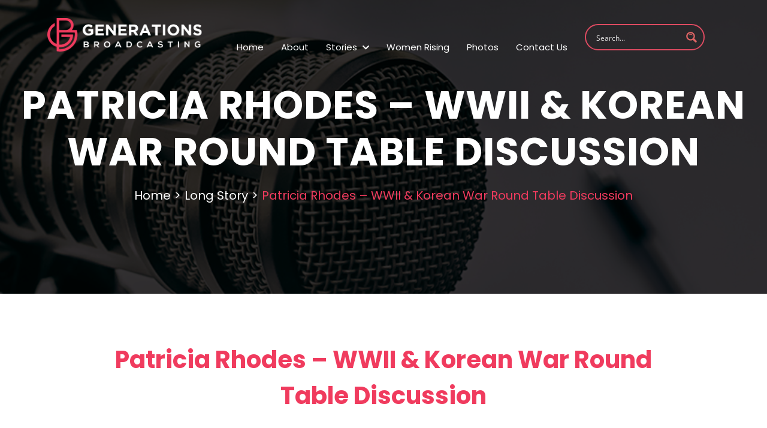

--- FILE ---
content_type: text/html; charset=UTF-8
request_url: https://generationsbroadcasting.com/long_stories/patricia-rhodes-wwii-korean-war-round-table-discussion/
body_size: 29860
content:
<!DOCTYPE html>
<html dir="ltr" lang="en-US" prefix="og: https://ogp.me/ns#">
<head>
    <meta charset="UTF-8"/>
    
    <link rel="profile" href="https://gmpg.org/xfn/11" />
    <meta http-equiv='X-UA-Compatible' content='IE=edge,chrome=1'/>
    <meta name="viewport" content="width=device-width, initial-scale=1.0, maximum-scale=1.0, user-scalable=no"/>
    <link rel="icon" href="https://generationsbroadcasting.com/wp-content/themes/cmstheme/favicon.ico" type="image/x-icon">
    <link href="[data-uri]" rel="stylesheet" data-type="kppassive" data-kplinkhref="https://fonts.googleapis.com/css2?family=Poppins:wght@100;200;300;400;500;600;700;800;900&display=swap">
    <link href="https://generationsbroadcasting.com/wp-content/themes/cmstheme/css/library.css" rel="stylesheet"/>
    <link rel="stylesheet" type="text/css" media="all" href="https://generationsbroadcasting.com/wp-content/themes/cmstheme/style.css"/>
    <link rel="stylesheet" href="https://generationsbroadcasting.com/wp-content/themes/cmstheme/css/jquery.fancybox.min.css">
    <link rel="pingback" href="https://generationsbroadcasting.com/xmlrpc.php"/>
    <script data-cfasync="false" data-no-defer="1" data-no-minify="1" data-no-optimize="1">var ewww_webp_supported=!1;function check_webp_feature(A,e){var w;e=void 0!==e?e:function(){},ewww_webp_supported?e(ewww_webp_supported):((w=new Image).onload=function(){ewww_webp_supported=0<w.width&&0<w.height,e&&e(ewww_webp_supported)},w.onerror=function(){e&&e(!1)},w.src="data:image/webp;base64,"+{alpha:"UklGRkoAAABXRUJQVlA4WAoAAAAQAAAAAAAAAAAAQUxQSAwAAAARBxAR/Q9ERP8DAABWUDggGAAAABQBAJ0BKgEAAQAAAP4AAA3AAP7mtQAAAA=="}[A])}check_webp_feature("alpha");</script><script data-cfasync="false" data-no-defer="1" data-no-minify="1" data-no-optimize="1">var Arrive=function(c,w){"use strict";if(c.MutationObserver&&"undefined"!=typeof HTMLElement){var r,a=0,u=(r=HTMLElement.prototype.matches||HTMLElement.prototype.webkitMatchesSelector||HTMLElement.prototype.mozMatchesSelector||HTMLElement.prototype.msMatchesSelector,{matchesSelector:function(e,t){return e instanceof HTMLElement&&r.call(e,t)},addMethod:function(e,t,r){var a=e[t];e[t]=function(){return r.length==arguments.length?r.apply(this,arguments):"function"==typeof a?a.apply(this,arguments):void 0}},callCallbacks:function(e,t){t&&t.options.onceOnly&&1==t.firedElems.length&&(e=[e[0]]);for(var r,a=0;r=e[a];a++)r&&r.callback&&r.callback.call(r.elem,r.elem);t&&t.options.onceOnly&&1==t.firedElems.length&&t.me.unbindEventWithSelectorAndCallback.call(t.target,t.selector,t.callback)},checkChildNodesRecursively:function(e,t,r,a){for(var i,n=0;i=e[n];n++)r(i,t,a)&&a.push({callback:t.callback,elem:i}),0<i.childNodes.length&&u.checkChildNodesRecursively(i.childNodes,t,r,a)},mergeArrays:function(e,t){var r,a={};for(r in e)e.hasOwnProperty(r)&&(a[r]=e[r]);for(r in t)t.hasOwnProperty(r)&&(a[r]=t[r]);return a},toElementsArray:function(e){return e=void 0!==e&&("number"!=typeof e.length||e===c)?[e]:e}}),e=(l.prototype.addEvent=function(e,t,r,a){a={target:e,selector:t,options:r,callback:a,firedElems:[]};return this._beforeAdding&&this._beforeAdding(a),this._eventsBucket.push(a),a},l.prototype.removeEvent=function(e){for(var t,r=this._eventsBucket.length-1;t=this._eventsBucket[r];r--)e(t)&&(this._beforeRemoving&&this._beforeRemoving(t),(t=this._eventsBucket.splice(r,1))&&t.length&&(t[0].callback=null))},l.prototype.beforeAdding=function(e){this._beforeAdding=e},l.prototype.beforeRemoving=function(e){this._beforeRemoving=e},l),t=function(i,n){var o=new e,l=this,s={fireOnAttributesModification:!1};return o.beforeAdding(function(t){var e=t.target;e!==c.document&&e!==c||(e=document.getElementsByTagName("html")[0]);var r=new MutationObserver(function(e){n.call(this,e,t)}),a=i(t.options);r.observe(e,a),t.observer=r,t.me=l}),o.beforeRemoving(function(e){e.observer.disconnect()}),this.bindEvent=function(e,t,r){t=u.mergeArrays(s,t);for(var a=u.toElementsArray(this),i=0;i<a.length;i++)o.addEvent(a[i],e,t,r)},this.unbindEvent=function(){var r=u.toElementsArray(this);o.removeEvent(function(e){for(var t=0;t<r.length;t++)if(this===w||e.target===r[t])return!0;return!1})},this.unbindEventWithSelectorOrCallback=function(r){var a=u.toElementsArray(this),i=r,e="function"==typeof r?function(e){for(var t=0;t<a.length;t++)if((this===w||e.target===a[t])&&e.callback===i)return!0;return!1}:function(e){for(var t=0;t<a.length;t++)if((this===w||e.target===a[t])&&e.selector===r)return!0;return!1};o.removeEvent(e)},this.unbindEventWithSelectorAndCallback=function(r,a){var i=u.toElementsArray(this);o.removeEvent(function(e){for(var t=0;t<i.length;t++)if((this===w||e.target===i[t])&&e.selector===r&&e.callback===a)return!0;return!1})},this},i=new function(){var s={fireOnAttributesModification:!1,onceOnly:!1,existing:!1};function n(e,t,r){return!(!u.matchesSelector(e,t.selector)||(e._id===w&&(e._id=a++),-1!=t.firedElems.indexOf(e._id)))&&(t.firedElems.push(e._id),!0)}var c=(i=new t(function(e){var t={attributes:!1,childList:!0,subtree:!0};return e.fireOnAttributesModification&&(t.attributes=!0),t},function(e,i){e.forEach(function(e){var t=e.addedNodes,r=e.target,a=[];null!==t&&0<t.length?u.checkChildNodesRecursively(t,i,n,a):"attributes"===e.type&&n(r,i)&&a.push({callback:i.callback,elem:r}),u.callCallbacks(a,i)})})).bindEvent;return i.bindEvent=function(e,t,r){t=void 0===r?(r=t,s):u.mergeArrays(s,t);var a=u.toElementsArray(this);if(t.existing){for(var i=[],n=0;n<a.length;n++)for(var o=a[n].querySelectorAll(e),l=0;l<o.length;l++)i.push({callback:r,elem:o[l]});if(t.onceOnly&&i.length)return r.call(i[0].elem,i[0].elem);setTimeout(u.callCallbacks,1,i)}c.call(this,e,t,r)},i},o=new function(){var a={};function i(e,t){return u.matchesSelector(e,t.selector)}var n=(o=new t(function(){return{childList:!0,subtree:!0}},function(e,r){e.forEach(function(e){var t=e.removedNodes,e=[];null!==t&&0<t.length&&u.checkChildNodesRecursively(t,r,i,e),u.callCallbacks(e,r)})})).bindEvent;return o.bindEvent=function(e,t,r){t=void 0===r?(r=t,a):u.mergeArrays(a,t),n.call(this,e,t,r)},o};d(HTMLElement.prototype),d(NodeList.prototype),d(HTMLCollection.prototype),d(HTMLDocument.prototype),d(Window.prototype);var n={};return s(i,n,"unbindAllArrive"),s(o,n,"unbindAllLeave"),n}function l(){this._eventsBucket=[],this._beforeAdding=null,this._beforeRemoving=null}function s(e,t,r){u.addMethod(t,r,e.unbindEvent),u.addMethod(t,r,e.unbindEventWithSelectorOrCallback),u.addMethod(t,r,e.unbindEventWithSelectorAndCallback)}function d(e){e.arrive=i.bindEvent,s(i,e,"unbindArrive"),e.leave=o.bindEvent,s(o,e,"unbindLeave")}}(window,void 0),ewww_webp_supported=!1;function check_webp_feature(e,t){var r;ewww_webp_supported?t(ewww_webp_supported):((r=new Image).onload=function(){ewww_webp_supported=0<r.width&&0<r.height,t(ewww_webp_supported)},r.onerror=function(){t(!1)},r.src="data:image/webp;base64,"+{alpha:"UklGRkoAAABXRUJQVlA4WAoAAAAQAAAAAAAAAAAAQUxQSAwAAAARBxAR/Q9ERP8DAABWUDggGAAAABQBAJ0BKgEAAQAAAP4AAA3AAP7mtQAAAA==",animation:"UklGRlIAAABXRUJQVlA4WAoAAAASAAAAAAAAAAAAQU5JTQYAAAD/////AABBTk1GJgAAAAAAAAAAAAAAAAAAAGQAAABWUDhMDQAAAC8AAAAQBxAREYiI/gcA"}[e])}function ewwwLoadImages(e){if(e){for(var t=document.querySelectorAll(".batch-image img, .image-wrapper a, .ngg-pro-masonry-item a, .ngg-galleria-offscreen-seo-wrapper a"),r=0,a=t.length;r<a;r++)ewwwAttr(t[r],"data-src",t[r].getAttribute("data-webp")),ewwwAttr(t[r],"data-thumbnail",t[r].getAttribute("data-webp-thumbnail"));for(var i=document.querySelectorAll("div.woocommerce-product-gallery__image"),r=0,a=i.length;r<a;r++)ewwwAttr(i[r],"data-thumb",i[r].getAttribute("data-webp-thumb"))}for(var n=document.querySelectorAll("video"),r=0,a=n.length;r<a;r++)ewwwAttr(n[r],"poster",e?n[r].getAttribute("data-poster-webp"):n[r].getAttribute("data-poster-image"));for(var o,l=document.querySelectorAll("img.ewww_webp_lazy_load"),r=0,a=l.length;r<a;r++)e&&(ewwwAttr(l[r],"data-lazy-srcset",l[r].getAttribute("data-lazy-srcset-webp")),ewwwAttr(l[r],"data-srcset",l[r].getAttribute("data-srcset-webp")),ewwwAttr(l[r],"data-lazy-src",l[r].getAttribute("data-lazy-src-webp")),ewwwAttr(l[r],"data-src",l[r].getAttribute("data-src-webp")),ewwwAttr(l[r],"data-orig-file",l[r].getAttribute("data-webp-orig-file")),ewwwAttr(l[r],"data-medium-file",l[r].getAttribute("data-webp-medium-file")),ewwwAttr(l[r],"data-large-file",l[r].getAttribute("data-webp-large-file")),null!=(o=l[r].getAttribute("srcset"))&&!1!==o&&o.includes("R0lGOD")&&ewwwAttr(l[r],"src",l[r].getAttribute("data-lazy-src-webp"))),l[r].className=l[r].className.replace(/\bewww_webp_lazy_load\b/,"");for(var s=document.querySelectorAll(".ewww_webp"),r=0,a=s.length;r<a;r++)e?(ewwwAttr(s[r],"srcset",s[r].getAttribute("data-srcset-webp")),ewwwAttr(s[r],"src",s[r].getAttribute("data-src-webp")),ewwwAttr(s[r],"data-orig-file",s[r].getAttribute("data-webp-orig-file")),ewwwAttr(s[r],"data-medium-file",s[r].getAttribute("data-webp-medium-file")),ewwwAttr(s[r],"data-large-file",s[r].getAttribute("data-webp-large-file")),ewwwAttr(s[r],"data-large_image",s[r].getAttribute("data-webp-large_image")),ewwwAttr(s[r],"data-src",s[r].getAttribute("data-webp-src"))):(ewwwAttr(s[r],"srcset",s[r].getAttribute("data-srcset-img")),ewwwAttr(s[r],"src",s[r].getAttribute("data-src-img"))),s[r].className=s[r].className.replace(/\bewww_webp\b/,"ewww_webp_loaded");window.jQuery&&jQuery.fn.isotope&&jQuery.fn.imagesLoaded&&(jQuery(".fusion-posts-container-infinite").imagesLoaded(function(){jQuery(".fusion-posts-container-infinite").hasClass("isotope")&&jQuery(".fusion-posts-container-infinite").isotope()}),jQuery(".fusion-portfolio:not(.fusion-recent-works) .fusion-portfolio-wrapper").imagesLoaded(function(){jQuery(".fusion-portfolio:not(.fusion-recent-works) .fusion-portfolio-wrapper").isotope()}))}function ewwwWebPInit(e){ewwwLoadImages(e),ewwwNggLoadGalleries(e),document.arrive(".ewww_webp",function(){ewwwLoadImages(e)}),document.arrive(".ewww_webp_lazy_load",function(){ewwwLoadImages(e)}),document.arrive("videos",function(){ewwwLoadImages(e)}),"loading"==document.readyState?document.addEventListener("DOMContentLoaded",ewwwJSONParserInit):("undefined"!=typeof galleries&&ewwwNggParseGalleries(e),ewwwWooParseVariations(e))}function ewwwAttr(e,t,r){null!=r&&!1!==r&&e.setAttribute(t,r)}function ewwwJSONParserInit(){"undefined"!=typeof galleries&&check_webp_feature("alpha",ewwwNggParseGalleries),check_webp_feature("alpha",ewwwWooParseVariations)}function ewwwWooParseVariations(e){if(e)for(var t=document.querySelectorAll("form.variations_form"),r=0,a=t.length;r<a;r++){var i=t[r].getAttribute("data-product_variations"),n=!1;try{for(var o in i=JSON.parse(i))void 0!==i[o]&&void 0!==i[o].image&&(void 0!==i[o].image.src_webp&&(i[o].image.src=i[o].image.src_webp,n=!0),void 0!==i[o].image.srcset_webp&&(i[o].image.srcset=i[o].image.srcset_webp,n=!0),void 0!==i[o].image.full_src_webp&&(i[o].image.full_src=i[o].image.full_src_webp,n=!0),void 0!==i[o].image.gallery_thumbnail_src_webp&&(i[o].image.gallery_thumbnail_src=i[o].image.gallery_thumbnail_src_webp,n=!0),void 0!==i[o].image.thumb_src_webp&&(i[o].image.thumb_src=i[o].image.thumb_src_webp,n=!0));n&&ewwwAttr(t[r],"data-product_variations",JSON.stringify(i))}catch(e){}}}function ewwwNggParseGalleries(e){if(e)for(var t in galleries){var r=galleries[t];galleries[t].images_list=ewwwNggParseImageList(r.images_list)}}function ewwwNggLoadGalleries(e){e&&document.addEventListener("ngg.galleria.themeadded",function(e,t){window.ngg_galleria._create_backup=window.ngg_galleria.create,window.ngg_galleria.create=function(e,t){var r=$(e).data("id");return galleries["gallery_"+r].images_list=ewwwNggParseImageList(galleries["gallery_"+r].images_list),window.ngg_galleria._create_backup(e,t)}})}function ewwwNggParseImageList(e){for(var t in e){var r=e[t];if(void 0!==r["image-webp"]&&(e[t].image=r["image-webp"],delete e[t]["image-webp"]),void 0!==r["thumb-webp"]&&(e[t].thumb=r["thumb-webp"],delete e[t]["thumb-webp"]),void 0!==r.full_image_webp&&(e[t].full_image=r.full_image_webp,delete e[t].full_image_webp),void 0!==r.srcsets)for(var a in r.srcsets)nggSrcset=r.srcsets[a],void 0!==r.srcsets[a+"-webp"]&&(e[t].srcsets[a]=r.srcsets[a+"-webp"],delete e[t].srcsets[a+"-webp"]);if(void 0!==r.full_srcsets)for(var i in r.full_srcsets)nggFSrcset=r.full_srcsets[i],void 0!==r.full_srcsets[i+"-webp"]&&(e[t].full_srcsets[i]=r.full_srcsets[i+"-webp"],delete e[t].full_srcsets[i+"-webp"])}return e}check_webp_feature("alpha",ewwwWebPInit);</script>
		<!-- All in One SEO 4.6.5 - aioseo.com -->
		<title>Patricia Rhodes – WWII &amp; Korean War Round Table Discussion » Generations Broadcasting</title>
		<meta name="description" content="Paul Fouts, Patricia Rhodes, &amp; Bill Whitten talk about what they remember from their service in WWII and the Korean War. CLICK HERE to see Paul&#039;s first Oral History! CLICK HERE to see Paul’s second Oral History! CLICK HERE to watch Bill&#039;s full Oral History! CLICK HERE to see Paul’s Short Story on how his partner came" />
		<meta name="robots" content="max-image-preview:large" />
		<link rel="canonical" href="https://generationsbroadcasting.com/long_stories/patricia-rhodes-wwii-korean-war-round-table-discussion/" />
		<meta name="generator" content="All in One SEO (AIOSEO) 4.6.5" />
		<meta property="og:locale" content="en_US" />
		<meta property="og:site_name" content="Generations Broadcasting » Historical Events in America | Holocaust Survivors | NFL Podcast" />
		<meta property="og:type" content="article" />
		<meta property="og:title" content="Patricia Rhodes – WWII &amp; Korean War Round Table Discussion » Generations Broadcasting" />
		<meta property="og:description" content="Paul Fouts, Patricia Rhodes, &amp; Bill Whitten talk about what they remember from their service in WWII and the Korean War. CLICK HERE to see Paul&#039;s first Oral History! CLICK HERE to see Paul’s second Oral History! CLICK HERE to watch Bill&#039;s full Oral History! CLICK HERE to see Paul’s Short Story on how his partner came" />
		<meta property="og:url" content="https://generationsbroadcasting.com/long_stories/patricia-rhodes-wwii-korean-war-round-table-discussion/" />
		<meta property="article:published_time" content="2022-10-06T02:56:47+00:00" />
		<meta property="article:modified_time" content="2022-11-11T23:01:53+00:00" />
		<meta property="article:publisher" content="https://www.facebook.com/watch/GenerationsBroadcasting/" />
		<meta name="twitter:card" content="summary" />
		<meta name="twitter:title" content="Patricia Rhodes – WWII &amp; Korean War Round Table Discussion » Generations Broadcasting" />
		<meta name="twitter:description" content="Paul Fouts, Patricia Rhodes, &amp; Bill Whitten talk about what they remember from their service in WWII and the Korean War. CLICK HERE to see Paul&#039;s first Oral History! CLICK HERE to see Paul’s second Oral History! CLICK HERE to watch Bill&#039;s full Oral History! CLICK HERE to see Paul’s Short Story on how his partner came" />
		<script type="application/ld+json" class="aioseo-schema">
			{"@context":"https:\/\/schema.org","@graph":[{"@type":"BreadcrumbList","@id":"https:\/\/generationsbroadcasting.com\/long_stories\/patricia-rhodes-wwii-korean-war-round-table-discussion\/#breadcrumblist","itemListElement":[{"@type":"ListItem","@id":"https:\/\/generationsbroadcasting.com\/#listItem","position":1,"name":"Home","item":"https:\/\/generationsbroadcasting.com\/","nextItem":"https:\/\/generationsbroadcasting.com\/long_stories\/patricia-rhodes-wwii-korean-war-round-table-discussion\/#listItem"},{"@type":"ListItem","@id":"https:\/\/generationsbroadcasting.com\/long_stories\/patricia-rhodes-wwii-korean-war-round-table-discussion\/#listItem","position":2,"name":"Patricia Rhodes \u2013 WWII & Korean War Round Table Discussion","previousItem":"https:\/\/generationsbroadcasting.com\/#listItem"}]},{"@type":"Organization","@id":"https:\/\/generationsbroadcasting.com\/#organization","name":"Generations Broadcasting","description":"Historical Events in America | Holocaust Survivors | NFL Podcast","url":"https:\/\/generationsbroadcasting.com\/","logo":{"@type":"ImageObject","url":"https:\/\/generationsbroadcasting.com\/wp-content\/uploads\/2022\/06\/GBC-red-square.png","@id":"https:\/\/generationsbroadcasting.com\/long_stories\/patricia-rhodes-wwii-korean-war-round-table-discussion\/#organizationLogo","width":3501,"height":3557},"image":{"@id":"https:\/\/generationsbroadcasting.com\/long_stories\/patricia-rhodes-wwii-korean-war-round-table-discussion\/#organizationLogo"},"sameAs":["https:\/\/www.facebook.com\/watch\/GenerationsBroadcasting\/","https:\/\/www.youtube.com\/channel\/UCVXxs9_-1Zr8WsnlkVfCz0g"]},{"@type":"WebPage","@id":"https:\/\/generationsbroadcasting.com\/long_stories\/patricia-rhodes-wwii-korean-war-round-table-discussion\/#webpage","url":"https:\/\/generationsbroadcasting.com\/long_stories\/patricia-rhodes-wwii-korean-war-round-table-discussion\/","name":"Patricia Rhodes \u2013 WWII & Korean War Round Table Discussion \u00bb Generations Broadcasting","description":"Paul Fouts, Patricia Rhodes, & Bill Whitten talk about what they remember from their service in WWII and the Korean War. CLICK HERE to see Paul's first Oral History! CLICK HERE to see Paul\u2019s second Oral History! CLICK HERE to watch Bill's full Oral History! CLICK HERE to see Paul\u2019s Short Story on how his partner came","inLanguage":"en-US","isPartOf":{"@id":"https:\/\/generationsbroadcasting.com\/#website"},"breadcrumb":{"@id":"https:\/\/generationsbroadcasting.com\/long_stories\/patricia-rhodes-wwii-korean-war-round-table-discussion\/#breadcrumblist"},"image":{"@type":"ImageObject","url":"https:\/\/generationsbroadcasting.com\/wp-content\/uploads\/2022\/03\/r5.png","@id":"https:\/\/generationsbroadcasting.com\/long_stories\/patricia-rhodes-wwii-korean-war-round-table-discussion\/#mainImage","width":300,"height":167},"primaryImageOfPage":{"@id":"https:\/\/generationsbroadcasting.com\/long_stories\/patricia-rhodes-wwii-korean-war-round-table-discussion\/#mainImage"},"datePublished":"2022-10-05T21:56:47-05:00","dateModified":"2022-11-11T17:01:53-06:00"},{"@type":"WebSite","@id":"https:\/\/generationsbroadcasting.com\/#website","url":"https:\/\/generationsbroadcasting.com\/","name":"Generations Broadcasting","description":"Historical Events in America | Holocaust Survivors | NFL Podcast","inLanguage":"en-US","publisher":{"@id":"https:\/\/generationsbroadcasting.com\/#organization"}}]}
		</script>
		<!-- All in One SEO -->

<link rel='dns-prefetch' href='//www.googletagmanager.com' />
<link rel='dns-prefetch' href='//fonts.googleapis.com' />
<link rel='dns-prefetch' href='//use.fontawesome.com' />
<link rel='dns-prefetch' href='//maxcdn.bootstrapcdn.com' />
		<!-- This site uses the Google Analytics by MonsterInsights plugin v8.27.0 - Using Analytics tracking - https://www.monsterinsights.com/ -->
							<script src="//www.googletagmanager.com/gtag/js?id=G-L31ZMCMM9S"  data-cfasync="false" data-wpfc-render="false" type="text/javascript" async></script>
			<script data-cfasync="false" data-wpfc-render="false" type="text/javascript">
				var mi_version = '8.27.0';
				var mi_track_user = true;
				var mi_no_track_reason = '';
								var MonsterInsightsDefaultLocations = {"page_location":"https:\/\/generationsbroadcasting.com\/long_stories\/patricia-rhodes-wwii-korean-war-round-table-discussion\/"};
				if ( typeof MonsterInsightsPrivacyGuardFilter === 'function' ) {
					var MonsterInsightsLocations = (typeof MonsterInsightsExcludeQuery === 'object') ? MonsterInsightsPrivacyGuardFilter( MonsterInsightsExcludeQuery ) : MonsterInsightsPrivacyGuardFilter( MonsterInsightsDefaultLocations );
				} else {
					var MonsterInsightsLocations = (typeof MonsterInsightsExcludeQuery === 'object') ? MonsterInsightsExcludeQuery : MonsterInsightsDefaultLocations;
				}

								var disableStrs = [
										'ga-disable-G-L31ZMCMM9S',
									];

				/* Function to detect opted out users */
				function __gtagTrackerIsOptedOut() {
					for (var index = 0; index < disableStrs.length; index++) {
						if (document.cookie.indexOf(disableStrs[index] + '=true') > -1) {
							return true;
						}
					}

					return false;
				}

				/* Disable tracking if the opt-out cookie exists. */
				if (__gtagTrackerIsOptedOut()) {
					for (var index = 0; index < disableStrs.length; index++) {
						window[disableStrs[index]] = true;
					}
				}

				/* Opt-out function */
				function __gtagTrackerOptout() {
					for (var index = 0; index < disableStrs.length; index++) {
						document.cookie = disableStrs[index] + '=true; expires=Thu, 31 Dec 2099 23:59:59 UTC; path=/';
						window[disableStrs[index]] = true;
					}
				}

				if ('undefined' === typeof gaOptout) {
					function gaOptout() {
						__gtagTrackerOptout();
					}
				}
								window.dataLayer = window.dataLayer || [];

				window.MonsterInsightsDualTracker = {
					helpers: {},
					trackers: {},
				};
				if (mi_track_user) {
					function __gtagDataLayer() {
						dataLayer.push(arguments);
					}

					function __gtagTracker(type, name, parameters) {
						if (!parameters) {
							parameters = {};
						}

						if (parameters.send_to) {
							__gtagDataLayer.apply(null, arguments);
							return;
						}

						if (type === 'event') {
														parameters.send_to = monsterinsights_frontend.v4_id;
							var hookName = name;
							if (typeof parameters['event_category'] !== 'undefined') {
								hookName = parameters['event_category'] + ':' + name;
							}

							if (typeof MonsterInsightsDualTracker.trackers[hookName] !== 'undefined') {
								MonsterInsightsDualTracker.trackers[hookName](parameters);
							} else {
								__gtagDataLayer('event', name, parameters);
							}
							
						} else {
							__gtagDataLayer.apply(null, arguments);
						}
					}

					__gtagTracker('js', new Date());
					__gtagTracker('set', {
						'developer_id.dZGIzZG': true,
											});
					if ( MonsterInsightsLocations.page_location ) {
						__gtagTracker('set', MonsterInsightsLocations);
					}
										__gtagTracker('config', 'G-L31ZMCMM9S', {"forceSSL":"true","link_attribution":"true"} );
															window.gtag = __gtagTracker;										(function () {
						/* https://developers.google.com/analytics/devguides/collection/analyticsjs/ */
						/* ga and __gaTracker compatibility shim. */
						var noopfn = function () {
							return null;
						};
						var newtracker = function () {
							return new Tracker();
						};
						var Tracker = function () {
							return null;
						};
						var p = Tracker.prototype;
						p.get = noopfn;
						p.set = noopfn;
						p.send = function () {
							var args = Array.prototype.slice.call(arguments);
							args.unshift('send');
							__gaTracker.apply(null, args);
						};
						var __gaTracker = function () {
							var len = arguments.length;
							if (len === 0) {
								return;
							}
							var f = arguments[len - 1];
							if (typeof f !== 'object' || f === null || typeof f.hitCallback !== 'function') {
								if ('send' === arguments[0]) {
									var hitConverted, hitObject = false, action;
									if ('event' === arguments[1]) {
										if ('undefined' !== typeof arguments[3]) {
											hitObject = {
												'eventAction': arguments[3],
												'eventCategory': arguments[2],
												'eventLabel': arguments[4],
												'value': arguments[5] ? arguments[5] : 1,
											}
										}
									}
									if ('pageview' === arguments[1]) {
										if ('undefined' !== typeof arguments[2]) {
											hitObject = {
												'eventAction': 'page_view',
												'page_path': arguments[2],
											}
										}
									}
									if (typeof arguments[2] === 'object') {
										hitObject = arguments[2];
									}
									if (typeof arguments[5] === 'object') {
										Object.assign(hitObject, arguments[5]);
									}
									if ('undefined' !== typeof arguments[1].hitType) {
										hitObject = arguments[1];
										if ('pageview' === hitObject.hitType) {
											hitObject.eventAction = 'page_view';
										}
									}
									if (hitObject) {
										action = 'timing' === arguments[1].hitType ? 'timing_complete' : hitObject.eventAction;
										hitConverted = mapArgs(hitObject);
										__gtagTracker('event', action, hitConverted);
									}
								}
								return;
							}

							function mapArgs(args) {
								var arg, hit = {};
								var gaMap = {
									'eventCategory': 'event_category',
									'eventAction': 'event_action',
									'eventLabel': 'event_label',
									'eventValue': 'event_value',
									'nonInteraction': 'non_interaction',
									'timingCategory': 'event_category',
									'timingVar': 'name',
									'timingValue': 'value',
									'timingLabel': 'event_label',
									'page': 'page_path',
									'location': 'page_location',
									'title': 'page_title',
									'referrer' : 'page_referrer',
								};
								for (arg in args) {
																		if (!(!args.hasOwnProperty(arg) || !gaMap.hasOwnProperty(arg))) {
										hit[gaMap[arg]] = args[arg];
									} else {
										hit[arg] = args[arg];
									}
								}
								return hit;
							}

							try {
								f.hitCallback();
							} catch (ex) {
							}
						};
						__gaTracker.create = newtracker;
						__gaTracker.getByName = newtracker;
						__gaTracker.getAll = function () {
							return [];
						};
						__gaTracker.remove = noopfn;
						__gaTracker.loaded = true;
						window['__gaTracker'] = __gaTracker;
					})();
									} else {
										console.log("");
					(function () {
						function __gtagTracker() {
							return null;
						}

						window['__gtagTracker'] = __gtagTracker;
						window['gtag'] = __gtagTracker;
					})();
									}
			</script>
				<!-- / Google Analytics by MonsterInsights -->
		<script type="text/javascript">
/* <![CDATA[ */
window._wpemojiSettings = {"baseUrl":"https:\/\/s.w.org\/images\/core\/emoji\/15.0.3\/72x72\/","ext":".png","svgUrl":"https:\/\/s.w.org\/images\/core\/emoji\/15.0.3\/svg\/","svgExt":".svg","source":{"concatemoji":"https:\/\/generationsbroadcasting.com\/wp-includes\/js\/wp-emoji-release.min.js?ver=6.5.4"}};
/*! This file is auto-generated */
!function(i,n){var o,s,e;function c(e){try{var t={supportTests:e,timestamp:(new Date).valueOf()};sessionStorage.setItem(o,JSON.stringify(t))}catch(e){}}function p(e,t,n){e.clearRect(0,0,e.canvas.width,e.canvas.height),e.fillText(t,0,0);var t=new Uint32Array(e.getImageData(0,0,e.canvas.width,e.canvas.height).data),r=(e.clearRect(0,0,e.canvas.width,e.canvas.height),e.fillText(n,0,0),new Uint32Array(e.getImageData(0,0,e.canvas.width,e.canvas.height).data));return t.every(function(e,t){return e===r[t]})}function u(e,t,n){switch(t){case"flag":return n(e,"\ud83c\udff3\ufe0f\u200d\u26a7\ufe0f","\ud83c\udff3\ufe0f\u200b\u26a7\ufe0f")?!1:!n(e,"\ud83c\uddfa\ud83c\uddf3","\ud83c\uddfa\u200b\ud83c\uddf3")&&!n(e,"\ud83c\udff4\udb40\udc67\udb40\udc62\udb40\udc65\udb40\udc6e\udb40\udc67\udb40\udc7f","\ud83c\udff4\u200b\udb40\udc67\u200b\udb40\udc62\u200b\udb40\udc65\u200b\udb40\udc6e\u200b\udb40\udc67\u200b\udb40\udc7f");case"emoji":return!n(e,"\ud83d\udc26\u200d\u2b1b","\ud83d\udc26\u200b\u2b1b")}return!1}function f(e,t,n){var r="undefined"!=typeof WorkerGlobalScope&&self instanceof WorkerGlobalScope?new OffscreenCanvas(300,150):i.createElement("canvas"),a=r.getContext("2d",{willReadFrequently:!0}),o=(a.textBaseline="top",a.font="600 32px Arial",{});return e.forEach(function(e){o[e]=t(a,e,n)}),o}function t(e){var t=i.createElement("script");t.src=e,t.defer=!0,i.head.appendChild(t)}"undefined"!=typeof Promise&&(o="wpEmojiSettingsSupports",s=["flag","emoji"],n.supports={everything:!0,everythingExceptFlag:!0},e=new Promise(function(e){i.addEventListener("DOMContentLoaded",e,{once:!0})}),new Promise(function(t){var n=function(){try{var e=JSON.parse(sessionStorage.getItem(o));if("object"==typeof e&&"number"==typeof e.timestamp&&(new Date).valueOf()<e.timestamp+604800&&"object"==typeof e.supportTests)return e.supportTests}catch(e){}return null}();if(!n){if("undefined"!=typeof Worker&&"undefined"!=typeof OffscreenCanvas&&"undefined"!=typeof URL&&URL.createObjectURL&&"undefined"!=typeof Blob)try{var e="postMessage("+f.toString()+"("+[JSON.stringify(s),u.toString(),p.toString()].join(",")+"));",r=new Blob([e],{type:"text/javascript"}),a=new Worker(URL.createObjectURL(r),{name:"wpTestEmojiSupports"});return void(a.onmessage=function(e){c(n=e.data),a.terminate(),t(n)})}catch(e){}c(n=f(s,u,p))}t(n)}).then(function(e){for(var t in e)n.supports[t]=e[t],n.supports.everything=n.supports.everything&&n.supports[t],"flag"!==t&&(n.supports.everythingExceptFlag=n.supports.everythingExceptFlag&&n.supports[t]);n.supports.everythingExceptFlag=n.supports.everythingExceptFlag&&!n.supports.flag,n.DOMReady=!1,n.readyCallback=function(){n.DOMReady=!0}}).then(function(){return e}).then(function(){var e;n.supports.everything||(n.readyCallback(),(e=n.source||{}).concatemoji?t(e.concatemoji):e.wpemoji&&e.twemoji&&(t(e.twemoji),t(e.wpemoji)))}))}((window,document),window._wpemojiSettings);
/* ]]> */
</script>
<style id='wp-emoji-styles-inline-css' type='text/css'>

	img.wp-smiley, img.emoji {
		display: inline !important;
		border: none !important;
		box-shadow: none !important;
		height: 1em !important;
		width: 1em !important;
		margin: 0 0.07em !important;
		vertical-align: -0.1em !important;
		background: none !important;
		padding: 0 !important;
	}
</style>
<link rel='stylesheet' id='wp-block-library-css' href='https://generationsbroadcasting.com/wp-includes/css/dist/block-library/style.min.css?ver=6.5.4' type='text/css' media='all' />
<style id='powerpress-player-block-style-inline-css' type='text/css'>


</style>
<style id='classic-theme-styles-inline-css' type='text/css'>
/*! This file is auto-generated */
.wp-block-button__link{color:#fff;background-color:#32373c;border-radius:9999px;box-shadow:none;text-decoration:none;padding:calc(.667em + 2px) calc(1.333em + 2px);font-size:1.125em}.wp-block-file__button{background:#32373c;color:#fff;text-decoration:none}
</style>
<style id='global-styles-inline-css' type='text/css'>
body{--wp--preset--color--black: #000000;--wp--preset--color--cyan-bluish-gray: #abb8c3;--wp--preset--color--white: #ffffff;--wp--preset--color--pale-pink: #f78da7;--wp--preset--color--vivid-red: #cf2e2e;--wp--preset--color--luminous-vivid-orange: #ff6900;--wp--preset--color--luminous-vivid-amber: #fcb900;--wp--preset--color--light-green-cyan: #7bdcb5;--wp--preset--color--vivid-green-cyan: #00d084;--wp--preset--color--pale-cyan-blue: #8ed1fc;--wp--preset--color--vivid-cyan-blue: #0693e3;--wp--preset--color--vivid-purple: #9b51e0;--wp--preset--gradient--vivid-cyan-blue-to-vivid-purple: linear-gradient(135deg,rgba(6,147,227,1) 0%,rgb(155,81,224) 100%);--wp--preset--gradient--light-green-cyan-to-vivid-green-cyan: linear-gradient(135deg,rgb(122,220,180) 0%,rgb(0,208,130) 100%);--wp--preset--gradient--luminous-vivid-amber-to-luminous-vivid-orange: linear-gradient(135deg,rgba(252,185,0,1) 0%,rgba(255,105,0,1) 100%);--wp--preset--gradient--luminous-vivid-orange-to-vivid-red: linear-gradient(135deg,rgba(255,105,0,1) 0%,rgb(207,46,46) 100%);--wp--preset--gradient--very-light-gray-to-cyan-bluish-gray: linear-gradient(135deg,rgb(238,238,238) 0%,rgb(169,184,195) 100%);--wp--preset--gradient--cool-to-warm-spectrum: linear-gradient(135deg,rgb(74,234,220) 0%,rgb(151,120,209) 20%,rgb(207,42,186) 40%,rgb(238,44,130) 60%,rgb(251,105,98) 80%,rgb(254,248,76) 100%);--wp--preset--gradient--blush-light-purple: linear-gradient(135deg,rgb(255,206,236) 0%,rgb(152,150,240) 100%);--wp--preset--gradient--blush-bordeaux: linear-gradient(135deg,rgb(254,205,165) 0%,rgb(254,45,45) 50%,rgb(107,0,62) 100%);--wp--preset--gradient--luminous-dusk: linear-gradient(135deg,rgb(255,203,112) 0%,rgb(199,81,192) 50%,rgb(65,88,208) 100%);--wp--preset--gradient--pale-ocean: linear-gradient(135deg,rgb(255,245,203) 0%,rgb(182,227,212) 50%,rgb(51,167,181) 100%);--wp--preset--gradient--electric-grass: linear-gradient(135deg,rgb(202,248,128) 0%,rgb(113,206,126) 100%);--wp--preset--gradient--midnight: linear-gradient(135deg,rgb(2,3,129) 0%,rgb(40,116,252) 100%);--wp--preset--font-size--small: 13px;--wp--preset--font-size--medium: 20px;--wp--preset--font-size--large: 36px;--wp--preset--font-size--x-large: 42px;--wp--preset--spacing--20: 0.44rem;--wp--preset--spacing--30: 0.67rem;--wp--preset--spacing--40: 1rem;--wp--preset--spacing--50: 1.5rem;--wp--preset--spacing--60: 2.25rem;--wp--preset--spacing--70: 3.38rem;--wp--preset--spacing--80: 5.06rem;--wp--preset--shadow--natural: 6px 6px 9px rgba(0, 0, 0, 0.2);--wp--preset--shadow--deep: 12px 12px 50px rgba(0, 0, 0, 0.4);--wp--preset--shadow--sharp: 6px 6px 0px rgba(0, 0, 0, 0.2);--wp--preset--shadow--outlined: 6px 6px 0px -3px rgba(255, 255, 255, 1), 6px 6px rgba(0, 0, 0, 1);--wp--preset--shadow--crisp: 6px 6px 0px rgba(0, 0, 0, 1);}:where(.is-layout-flex){gap: 0.5em;}:where(.is-layout-grid){gap: 0.5em;}body .is-layout-flex{display: flex;}body .is-layout-flex{flex-wrap: wrap;align-items: center;}body .is-layout-flex > *{margin: 0;}body .is-layout-grid{display: grid;}body .is-layout-grid > *{margin: 0;}:where(.wp-block-columns.is-layout-flex){gap: 2em;}:where(.wp-block-columns.is-layout-grid){gap: 2em;}:where(.wp-block-post-template.is-layout-flex){gap: 1.25em;}:where(.wp-block-post-template.is-layout-grid){gap: 1.25em;}.has-black-color{color: var(--wp--preset--color--black) !important;}.has-cyan-bluish-gray-color{color: var(--wp--preset--color--cyan-bluish-gray) !important;}.has-white-color{color: var(--wp--preset--color--white) !important;}.has-pale-pink-color{color: var(--wp--preset--color--pale-pink) !important;}.has-vivid-red-color{color: var(--wp--preset--color--vivid-red) !important;}.has-luminous-vivid-orange-color{color: var(--wp--preset--color--luminous-vivid-orange) !important;}.has-luminous-vivid-amber-color{color: var(--wp--preset--color--luminous-vivid-amber) !important;}.has-light-green-cyan-color{color: var(--wp--preset--color--light-green-cyan) !important;}.has-vivid-green-cyan-color{color: var(--wp--preset--color--vivid-green-cyan) !important;}.has-pale-cyan-blue-color{color: var(--wp--preset--color--pale-cyan-blue) !important;}.has-vivid-cyan-blue-color{color: var(--wp--preset--color--vivid-cyan-blue) !important;}.has-vivid-purple-color{color: var(--wp--preset--color--vivid-purple) !important;}.has-black-background-color{background-color: var(--wp--preset--color--black) !important;}.has-cyan-bluish-gray-background-color{background-color: var(--wp--preset--color--cyan-bluish-gray) !important;}.has-white-background-color{background-color: var(--wp--preset--color--white) !important;}.has-pale-pink-background-color{background-color: var(--wp--preset--color--pale-pink) !important;}.has-vivid-red-background-color{background-color: var(--wp--preset--color--vivid-red) !important;}.has-luminous-vivid-orange-background-color{background-color: var(--wp--preset--color--luminous-vivid-orange) !important;}.has-luminous-vivid-amber-background-color{background-color: var(--wp--preset--color--luminous-vivid-amber) !important;}.has-light-green-cyan-background-color{background-color: var(--wp--preset--color--light-green-cyan) !important;}.has-vivid-green-cyan-background-color{background-color: var(--wp--preset--color--vivid-green-cyan) !important;}.has-pale-cyan-blue-background-color{background-color: var(--wp--preset--color--pale-cyan-blue) !important;}.has-vivid-cyan-blue-background-color{background-color: var(--wp--preset--color--vivid-cyan-blue) !important;}.has-vivid-purple-background-color{background-color: var(--wp--preset--color--vivid-purple) !important;}.has-black-border-color{border-color: var(--wp--preset--color--black) !important;}.has-cyan-bluish-gray-border-color{border-color: var(--wp--preset--color--cyan-bluish-gray) !important;}.has-white-border-color{border-color: var(--wp--preset--color--white) !important;}.has-pale-pink-border-color{border-color: var(--wp--preset--color--pale-pink) !important;}.has-vivid-red-border-color{border-color: var(--wp--preset--color--vivid-red) !important;}.has-luminous-vivid-orange-border-color{border-color: var(--wp--preset--color--luminous-vivid-orange) !important;}.has-luminous-vivid-amber-border-color{border-color: var(--wp--preset--color--luminous-vivid-amber) !important;}.has-light-green-cyan-border-color{border-color: var(--wp--preset--color--light-green-cyan) !important;}.has-vivid-green-cyan-border-color{border-color: var(--wp--preset--color--vivid-green-cyan) !important;}.has-pale-cyan-blue-border-color{border-color: var(--wp--preset--color--pale-cyan-blue) !important;}.has-vivid-cyan-blue-border-color{border-color: var(--wp--preset--color--vivid-cyan-blue) !important;}.has-vivid-purple-border-color{border-color: var(--wp--preset--color--vivid-purple) !important;}.has-vivid-cyan-blue-to-vivid-purple-gradient-background{background: var(--wp--preset--gradient--vivid-cyan-blue-to-vivid-purple) !important;}.has-light-green-cyan-to-vivid-green-cyan-gradient-background{background: var(--wp--preset--gradient--light-green-cyan-to-vivid-green-cyan) !important;}.has-luminous-vivid-amber-to-luminous-vivid-orange-gradient-background{background: var(--wp--preset--gradient--luminous-vivid-amber-to-luminous-vivid-orange) !important;}.has-luminous-vivid-orange-to-vivid-red-gradient-background{background: var(--wp--preset--gradient--luminous-vivid-orange-to-vivid-red) !important;}.has-very-light-gray-to-cyan-bluish-gray-gradient-background{background: var(--wp--preset--gradient--very-light-gray-to-cyan-bluish-gray) !important;}.has-cool-to-warm-spectrum-gradient-background{background: var(--wp--preset--gradient--cool-to-warm-spectrum) !important;}.has-blush-light-purple-gradient-background{background: var(--wp--preset--gradient--blush-light-purple) !important;}.has-blush-bordeaux-gradient-background{background: var(--wp--preset--gradient--blush-bordeaux) !important;}.has-luminous-dusk-gradient-background{background: var(--wp--preset--gradient--luminous-dusk) !important;}.has-pale-ocean-gradient-background{background: var(--wp--preset--gradient--pale-ocean) !important;}.has-electric-grass-gradient-background{background: var(--wp--preset--gradient--electric-grass) !important;}.has-midnight-gradient-background{background: var(--wp--preset--gradient--midnight) !important;}.has-small-font-size{font-size: var(--wp--preset--font-size--small) !important;}.has-medium-font-size{font-size: var(--wp--preset--font-size--medium) !important;}.has-large-font-size{font-size: var(--wp--preset--font-size--large) !important;}.has-x-large-font-size{font-size: var(--wp--preset--font-size--x-large) !important;}
.wp-block-navigation a:where(:not(.wp-element-button)){color: inherit;}
:where(.wp-block-post-template.is-layout-flex){gap: 1.25em;}:where(.wp-block-post-template.is-layout-grid){gap: 1.25em;}
:where(.wp-block-columns.is-layout-flex){gap: 2em;}:where(.wp-block-columns.is-layout-grid){gap: 2em;}
.wp-block-pullquote{font-size: 1.5em;line-height: 1.6;}
</style>
<link rel='stylesheet' id='contact-form-7-css' href='https://generationsbroadcasting.com/wp-content/plugins/contact-form-7/includes/css/styles.css?ver=5.9.6' type='text/css' media='all' />
<link rel='stylesheet' id='foobox-free-min-css' href='https://generationsbroadcasting.com/wp-content/plugins/foobox-image-lightbox/free/css/foobox.free.min.css?ver=2.7.28' type='text/css' media='all' />
<link rel='stylesheet' id='woocommerce-layout-css' href='https://generationsbroadcasting.com/wp-content/plugins/woocommerce/assets/css/woocommerce-layout.css?ver=9.0.1' type='text/css' media='all' />
<link rel='stylesheet' id='woocommerce-smallscreen-css' href='https://generationsbroadcasting.com/wp-content/plugins/woocommerce/assets/css/woocommerce-smallscreen.css?ver=9.0.1' type='text/css' media='only screen and (max-width: 768px)' />
<link rel='stylesheet' id='woocommerce-general-css' href='https://generationsbroadcasting.com/wp-content/plugins/woocommerce/assets/css/woocommerce.css?ver=9.0.1' type='text/css' media='all' />
<style id='woocommerce-inline-inline-css' type='text/css'>
.woocommerce form .form-row .required { visibility: visible; }
</style>
<link rel='stylesheet' id='wp-pagenavi-css' href='https://generationsbroadcasting.com/wp-content/plugins/wp-pagenavi/pagenavi-css.css?ver=2.70' type='text/css' media='all' />
<link rel='stylesheet' id='megamenu-css' href='https://generationsbroadcasting.com/wp-content/uploads/maxmegamenu/style.css?ver=b8433c' type='text/css' media='all' />
<link rel='stylesheet' id='dashicons-css' href='https://generationsbroadcasting.com/wp-includes/css/dashicons.min.css?ver=6.5.4' type='text/css' media='all' />
<link rel='stylesheet' id='megamenu-fontawesome-css' href='https://generationsbroadcasting.com/wp-content/plugins/megamenu-pro/icons/fontawesome/css/font-awesome.min.css?ver=1.7.1' type='text/css' media='all' />
<link rel='stylesheet' id='megamenu-genericons-css' href='https://generationsbroadcasting.com/wp-content/plugins/megamenu-pro/icons/genericons/genericons/genericons.css?ver=1.7.1' type='text/css' media='all' />
<link rel='stylesheet' id='wpdreams-ajaxsearchpro-instances-css' href='https://generationsbroadcasting.com/wp-content/uploads/asp_upload/style.instances-ho-is-po-no-da-co-au-ga-se-is.css?ver=WYC01e' type='text/css' media='all' />
<link rel='stylesheet' id='mm-compiled-options-mobmenu-css' href='https://generationsbroadcasting.com/wp-content/uploads/dynamic-mobmenu.css?ver=2.8.4.3-614' type='text/css' media='all' />
<link rel='stylesheet' id='mm-google-webfont-dosis-css' href='[data-uri]' type='text/css' media='all' data-type="kppassive" data-kplinkhref="//fonts.googleapis.com/css?family=Dosis%3Ainherit%2C400&#038;subset=latin%2Clatin-ext&#038;ver=6.5.4" />
<link rel='stylesheet' id='font-awesome-official-css' href='https://use.fontawesome.com/releases/v5.15.4/css/all.css' type='text/css' media='all' integrity="sha384-DyZ88mC6Up2uqS4h/KRgHuoeGwBcD4Ng9SiP4dIRy0EXTlnuz47vAwmeGwVChigm" crossorigin="anonymous" />
<link rel='stylesheet' id='font-awesome-css' href='https://maxcdn.bootstrapcdn.com/font-awesome/4.7.0/css/font-awesome.min.css?ver=4.7.0' type='text/css' media='all' />
<link rel='stylesheet' id='lgc-unsemantic-grid-responsive-tablet-css' href='https://generationsbroadcasting.com/wp-content/plugins/lightweight-grid-columns/css/unsemantic-grid-responsive-tablet.css?ver=1.0' type='text/css' media='all' />
<link rel='stylesheet' id='cssmobmenu-icons-css' href='https://generationsbroadcasting.com/wp-content/plugins/mobile-menu/includes/css/mobmenu-icons.css?ver=6.5.4' type='text/css' media='all' />
<link rel='stylesheet' id='cssmobmenu-css' href='https://generationsbroadcasting.com/wp-content/plugins/mobile-menu/includes/css/mobmenu.css?ver=2.8.4.3' type='text/css' media='all' />
<link rel='stylesheet' id='font-awesome-official-v4shim-css' href='https://use.fontawesome.com/releases/v5.15.4/css/v4-shims.css' type='text/css' media='all' integrity="sha384-Vq76wejb3QJM4nDatBa5rUOve+9gkegsjCebvV/9fvXlGWo4HCMR4cJZjjcF6Viv" crossorigin="anonymous" />
<style id='font-awesome-official-v4shim-inline-css' type='text/css'>
@font-face {
font-family: "FontAwesome";
font-display: block;
src: url("https://use.fontawesome.com/releases/v5.15.4/webfonts/fa-brands-400.eot"),
		url("https://use.fontawesome.com/releases/v5.15.4/webfonts/fa-brands-400.eot?#iefix") format("embedded-opentype"),
		url("https://use.fontawesome.com/releases/v5.15.4/webfonts/fa-brands-400.woff2") format("woff2"),
		url("https://use.fontawesome.com/releases/v5.15.4/webfonts/fa-brands-400.woff") format("woff"),
		url("https://use.fontawesome.com/releases/v5.15.4/webfonts/fa-brands-400.ttf") format("truetype"),
		url("https://use.fontawesome.com/releases/v5.15.4/webfonts/fa-brands-400.svg#fontawesome") format("svg");
}

@font-face {
font-family: "FontAwesome";
font-display: block;
src: url("https://use.fontawesome.com/releases/v5.15.4/webfonts/fa-solid-900.eot"),
		url("https://use.fontawesome.com/releases/v5.15.4/webfonts/fa-solid-900.eot?#iefix") format("embedded-opentype"),
		url("https://use.fontawesome.com/releases/v5.15.4/webfonts/fa-solid-900.woff2") format("woff2"),
		url("https://use.fontawesome.com/releases/v5.15.4/webfonts/fa-solid-900.woff") format("woff"),
		url("https://use.fontawesome.com/releases/v5.15.4/webfonts/fa-solid-900.ttf") format("truetype"),
		url("https://use.fontawesome.com/releases/v5.15.4/webfonts/fa-solid-900.svg#fontawesome") format("svg");
}

@font-face {
font-family: "FontAwesome";
font-display: block;
src: url("https://use.fontawesome.com/releases/v5.15.4/webfonts/fa-regular-400.eot"),
		url("https://use.fontawesome.com/releases/v5.15.4/webfonts/fa-regular-400.eot?#iefix") format("embedded-opentype"),
		url("https://use.fontawesome.com/releases/v5.15.4/webfonts/fa-regular-400.woff2") format("woff2"),
		url("https://use.fontawesome.com/releases/v5.15.4/webfonts/fa-regular-400.woff") format("woff"),
		url("https://use.fontawesome.com/releases/v5.15.4/webfonts/fa-regular-400.ttf") format("truetype"),
		url("https://use.fontawesome.com/releases/v5.15.4/webfonts/fa-regular-400.svg#fontawesome") format("svg");
unicode-range: U+F004-F005,U+F007,U+F017,U+F022,U+F024,U+F02E,U+F03E,U+F044,U+F057-F059,U+F06E,U+F070,U+F075,U+F07B-F07C,U+F080,U+F086,U+F089,U+F094,U+F09D,U+F0A0,U+F0A4-F0A7,U+F0C5,U+F0C7-F0C8,U+F0E0,U+F0EB,U+F0F3,U+F0F8,U+F0FE,U+F111,U+F118-F11A,U+F11C,U+F133,U+F144,U+F146,U+F14A,U+F14D-F14E,U+F150-F152,U+F15B-F15C,U+F164-F165,U+F185-F186,U+F191-F192,U+F1AD,U+F1C1-F1C9,U+F1CD,U+F1D8,U+F1E3,U+F1EA,U+F1F6,U+F1F9,U+F20A,U+F247-F249,U+F24D,U+F254-F25B,U+F25D,U+F267,U+F271-F274,U+F279,U+F28B,U+F28D,U+F2B5-F2B6,U+F2B9,U+F2BB,U+F2BD,U+F2C1-F2C2,U+F2D0,U+F2D2,U+F2DC,U+F2ED,U+F328,U+F358-F35B,U+F3A5,U+F3D1,U+F410,U+F4AD;
}
</style>
<script type="text/javascript" src="https://generationsbroadcasting.com/wp-content/plugins/google-analytics-for-wordpress/assets/js/frontend-gtag.min.js?ver=8.27.0" id="monsterinsights-frontend-script-js"></script>
<script data-cfasync="false" data-wpfc-render="false" type="text/javascript" id='monsterinsights-frontend-script-js-extra'>/* <![CDATA[ */
var monsterinsights_frontend = {"js_events_tracking":"true","download_extensions":"doc,pdf,ppt,zip,xls,docx,pptx,xlsx,mov,mp4,jpg,png,jpeg","inbound_paths":"[{\"path\":\"\\\/go\\\/\",\"label\":\"affiliate\"},{\"path\":\"\\\/recommend\\\/\",\"label\":\"affiliate\"}]","home_url":"https:\/\/generationsbroadcasting.com","hash_tracking":"false","v4_id":"G-L31ZMCMM9S"};/* ]]> */
</script>
<script type="text/javascript" src="https://generationsbroadcasting.com/wp-includes/js/jquery/jquery.min.js?ver=3.7.1" id="jquery-core-js"></script>
<script type="text/javascript" src="https://generationsbroadcasting.com/wp-includes/js/jquery/jquery-migrate.min.js?ver=3.4.1" id="jquery-migrate-js"></script>
<script type="text/javascript" src="https://generationsbroadcasting.com/wp-content/plugins/woocommerce/assets/js/jquery-blockui/jquery.blockUI.min.js?ver=2.7.0-wc.9.0.1" id="jquery-blockui-js" defer="defer" data-wp-strategy="defer"></script>
<script type="text/javascript" id="wc-add-to-cart-js-extra">
/* <![CDATA[ */
var wc_add_to_cart_params = {"ajax_url":"\/wp-admin\/admin-ajax.php","wc_ajax_url":"\/?wc-ajax=%%endpoint%%","i18n_view_cart":"View cart","cart_url":"https:\/\/generationsbroadcasting.com\/cart\/","is_cart":"","cart_redirect_after_add":"no"};
/* ]]> */
</script>
<script type="text/javascript" src="https://generationsbroadcasting.com/wp-content/plugins/woocommerce/assets/js/frontend/add-to-cart.min.js?ver=9.0.1" id="wc-add-to-cart-js" defer="defer" data-wp-strategy="defer"></script>
<script type="text/javascript" src="https://generationsbroadcasting.com/wp-content/plugins/woocommerce/assets/js/js-cookie/js.cookie.min.js?ver=2.1.4-wc.9.0.1" id="js-cookie-js" defer="defer" data-wp-strategy="defer"></script>
<script type="text/javascript" id="woocommerce-js-extra">
/* <![CDATA[ */
var woocommerce_params = {"ajax_url":"\/wp-admin\/admin-ajax.php","wc_ajax_url":"\/?wc-ajax=%%endpoint%%"};
/* ]]> */
</script>
<script type="text/javascript" src="https://generationsbroadcasting.com/wp-content/plugins/woocommerce/assets/js/frontend/woocommerce.min.js?ver=9.0.1" id="woocommerce-js" defer="defer" data-wp-strategy="defer"></script>
<script type="text/javascript" id="foobox-free-min-js-before">
/* <![CDATA[ */
/* Run FooBox FREE (v2.7.28) */
var FOOBOX = window.FOOBOX = {
	ready: true,
	disableOthers: false,
	o: {wordpress: { enabled: true }, countMessage:'image %index of %total', captions: { dataTitle: ["captionTitle","title"], dataDesc: ["captionDesc","description"] }, rel: '', excludes:'.fbx-link,.nofoobox,.nolightbox,a[href*="pinterest.com/pin/create/button/"]', affiliate : { enabled: false }},
	selectors: [
		".foogallery-container.foogallery-lightbox-foobox", ".foogallery-container.foogallery-lightbox-foobox-free", ".gallery", ".wp-block-gallery", ".wp-caption", ".wp-block-image", "a:has(img[class*=wp-image-])", ".foobox"
	],
	pre: function( $ ){
		// Custom JavaScript (Pre)
		
	},
	post: function( $ ){
		// Custom JavaScript (Post)
		
		// Custom Captions Code
		
	},
	custom: function( $ ){
		// Custom Extra JS
		
	}
};
/* ]]> */
</script>
<script type="text/javascript" src="https://generationsbroadcasting.com/wp-content/plugins/foobox-image-lightbox/free/js/foobox.free.min.js?ver=2.7.28" id="foobox-free-min-js"></script>

<!-- Google tag (gtag.js) snippet added by Site Kit -->

<!-- Google Analytics snippet added by Site Kit -->
<script type="text/javascript" src="https://www.googletagmanager.com/gtag/js?id=G-L31ZMCMM9S" id="google_gtagjs-js" async></script>
<script type="text/javascript" id="google_gtagjs-js-after">
/* <![CDATA[ */
window.dataLayer = window.dataLayer || [];function gtag(){dataLayer.push(arguments);}
gtag("set","linker",{"domains":["generationsbroadcasting.com"]});
gtag("js", new Date());
gtag("set", "developer_id.dZTNiMT", true);
gtag("config", "G-L31ZMCMM9S");
/* ]]> */
</script>

<!-- End Google tag (gtag.js) snippet added by Site Kit -->
<script type="text/javascript" src="https://generationsbroadcasting.com/wp-content/plugins/mobile-menu/includes/js/mobmenu.js?ver=2.8.4.3" id="mobmenujs-js"></script>
<link rel="https://api.w.org/" href="https://generationsbroadcasting.com/wp-json/" /><link rel="EditURI" type="application/rsd+xml" title="RSD" href="https://generationsbroadcasting.com/xmlrpc.php?rsd" />
<link rel='shortlink' href='https://generationsbroadcasting.com/?p=24024' />
<link rel="alternate" type="application/json+oembed" href="https://generationsbroadcasting.com/wp-json/oembed/1.0/embed?url=https%3A%2F%2Fgenerationsbroadcasting.com%2Flong_stories%2Fpatricia-rhodes-wwii-korean-war-round-table-discussion%2F" />
<link rel="alternate" type="text/xml+oembed" href="https://generationsbroadcasting.com/wp-json/oembed/1.0/embed?url=https%3A%2F%2Fgenerationsbroadcasting.com%2Flong_stories%2Fpatricia-rhodes-wwii-korean-war-round-table-discussion%2F&#038;format=xml" />
<meta name="generator" content="Site Kit by Google 1.129.1" />		<!--[if lt IE 9]>
			<link rel="stylesheet" href="https://generationsbroadcasting.com/wp-content/plugins/lightweight-grid-columns/css/ie.min.css" />
		<![endif]-->
	<script type="text/javascript"><!--
function powerpress_pinw(pinw_url){window.open(pinw_url, 'PowerPressPlayer','toolbar=0,status=0,resizable=1,width=460,height=320');	return false;}
//-->
</script>
	<noscript><style>.woocommerce-product-gallery{ opacity: 1 !important; }</style></noscript>
	<noscript><style>.lazyload[data-src]{display:none !important;}</style></noscript><style>.lazyload{background-image:none !important;}.lazyload:before{background-image:none !important;}</style><style>.wp-block-gallery.is-cropped .blocks-gallery-item picture{height:100%;width:100%;}</style>			<style>
                .asp_m{height: 0;}            </style>
			            					<link rel="preconnect" href="https://fonts.gstatic.com" crossorigin />
					<style>
						@font-face {
  font-family: 'Lato';
  font-style: normal;
  font-weight: 300;
  font-display: swap;
  src: url(https://fonts.gstatic.com/s/lato/v23/S6u9w4BMUTPHh7USSwiPHA.ttf) format('truetype');
}
@font-face {
  font-family: 'Lato';
  font-style: normal;
  font-weight: 400;
  font-display: swap;
  src: url(https://fonts.gstatic.com/s/lato/v23/S6uyw4BMUTPHjx4wWw.ttf) format('truetype');
}
@font-face {
  font-family: 'Lato';
  font-style: normal;
  font-weight: 700;
  font-display: swap;
  src: url(https://fonts.gstatic.com/s/lato/v23/S6u9w4BMUTPHh6UVSwiPHA.ttf) format('truetype');
}
@font-face {
  font-family: 'Open Sans';
  font-style: normal;
  font-weight: 300;
  font-stretch: normal;
  font-display: swap;
  src: url(https://fonts.gstatic.com/s/opensans/v29/memSYaGs126MiZpBA-UvWbX2vVnXBbObj2OVZyOOSr4dVJWUgsiH0B4gaVc.ttf) format('truetype');
}
@font-face {
  font-family: 'Open Sans';
  font-style: normal;
  font-weight: 400;
  font-stretch: normal;
  font-display: swap;
  src: url(https://fonts.gstatic.com/s/opensans/v29/memSYaGs126MiZpBA-UvWbX2vVnXBbObj2OVZyOOSr4dVJWUgsjZ0B4gaVc.ttf) format('truetype');
}
@font-face {
  font-family: 'Open Sans';
  font-style: normal;
  font-weight: 700;
  font-stretch: normal;
  font-display: swap;
  src: url(https://fonts.gstatic.com/s/opensans/v29/memSYaGs126MiZpBA-UvWbX2vVnXBbObj2OVZyOOSr4dVJWUgsg-1x4gaVc.ttf) format('truetype');
}
					</style>
					<link rel="icon" href="https://generationsbroadcasting.com/wp-content/uploads/2022/02/cropped-favicon-1-1-32x32.png" sizes="32x32" />
<link rel="icon" href="https://generationsbroadcasting.com/wp-content/uploads/2022/02/cropped-favicon-1-1-192x192.png" sizes="192x192" />
<link rel="apple-touch-icon" href="https://generationsbroadcasting.com/wp-content/uploads/2022/02/cropped-favicon-1-1-180x180.png" />
<meta name="msapplication-TileImage" content="https://generationsbroadcasting.com/wp-content/uploads/2022/02/cropped-favicon-1-1-270x270.png" />
		<style type="text/css" id="wp-custom-css">
			.grecaptcha-badge { 
visibility: hidden; 
}		</style>
		<style type="text/css">/** Mega Menu CSS: fs **/</style>
<style id="wpforms-css-vars-root">
				:root {
					--wpforms-field-border-radius: 3px;
--wpforms-field-border-style: solid;
--wpforms-field-border-size: 1px;
--wpforms-field-background-color: #ffffff;
--wpforms-field-border-color: rgba( 0, 0, 0, 0.25 );
--wpforms-field-border-color-spare: rgba( 0, 0, 0, 0.25 );
--wpforms-field-text-color: rgba( 0, 0, 0, 0.7 );
--wpforms-field-menu-color: #ffffff;
--wpforms-label-color: rgba( 0, 0, 0, 0.85 );
--wpforms-label-sublabel-color: rgba( 0, 0, 0, 0.55 );
--wpforms-label-error-color: #d63637;
--wpforms-button-border-radius: 3px;
--wpforms-button-border-style: none;
--wpforms-button-border-size: 1px;
--wpforms-button-background-color: #066aab;
--wpforms-button-border-color: #066aab;
--wpforms-button-text-color: #ffffff;
--wpforms-page-break-color: #066aab;
--wpforms-background-image: none;
--wpforms-background-position: center center;
--wpforms-background-repeat: no-repeat;
--wpforms-background-size: cover;
--wpforms-background-width: 100px;
--wpforms-background-height: 100px;
--wpforms-background-color: rgba( 0, 0, 0, 0 );
--wpforms-background-url: none;
--wpforms-container-padding: 0px;
--wpforms-container-border-style: none;
--wpforms-container-border-width: 1px;
--wpforms-container-border-color: #000000;
--wpforms-container-border-radius: 3px;
--wpforms-field-size-input-height: 43px;
--wpforms-field-size-input-spacing: 15px;
--wpforms-field-size-font-size: 16px;
--wpforms-field-size-line-height: 19px;
--wpforms-field-size-padding-h: 14px;
--wpforms-field-size-checkbox-size: 16px;
--wpforms-field-size-sublabel-spacing: 5px;
--wpforms-field-size-icon-size: 1;
--wpforms-label-size-font-size: 16px;
--wpforms-label-size-line-height: 19px;
--wpforms-label-size-sublabel-font-size: 14px;
--wpforms-label-size-sublabel-line-height: 17px;
--wpforms-button-size-font-size: 17px;
--wpforms-button-size-height: 41px;
--wpforms-button-size-padding-h: 15px;
--wpforms-button-size-margin-top: 10px;
--wpforms-container-shadow-size-box-shadow: none;

				}
			</style>

</head>

<div class="clear" style="clear:both"></div>

<body class="long_stories-template-default single single-long_stories postid-24024 theme-cmstheme woocommerce-no-js mega-menu-right-wp-mobile-menu mob-menu-slideout-over">
<script data-cfasync="false" data-no-defer="1" data-no-minify="1" data-no-optimize="1">if(typeof ewww_webp_supported==="undefined"){var ewww_webp_supported=!1}if(ewww_webp_supported){document.body.classList.add("webp-support")}</script>

<!-- -----------------------Push Responsive Menu   ---------------------- -->

<!--<pushmenu>-->
<!--    <a id="hamburg" href="#">-->
<!--        <div class="nav-cross">-->
<!--            <span></span>-->
<!--            <span></span>-->
<!--            <span></span>-->
<!--        </div>-->
<!--    </a>-->
<!--    <div id="menuoverlay"></div>-->
<!--    <nav class="nav1">-->
<!--        <div class="container">-->
<!--            <div class="row">-->
<!--                <formobile>-->
<!--                    <div class="push-logo"><img width="296" height="65" src="[data-uri]" class="attachment-334x334 size-334x334 lazyload" alt="" decoding="async" data-src="https://generationsbroadcasting.com/wp-content/uploads/2022/02/logo.png" data-eio-rwidth="296" data-eio-rheight="65" /><noscript><img width="296" height="65" src="https://generationsbroadcasting.com/wp-content/uploads/2022/02/logo.png" class="attachment-334x334 size-334x334" alt="" decoding="async" data-eio="l" /></noscript> </div>-->
<!--                    <div class="search-nav">-->
<!--                        [wpdreams_ajaxsearchlite]-->
<!--                    </div>-->

<!--                </formobile>-->
<!--                -->
<!--            </div>-->
<!--        </div>-->
<!--    </nav>-->
<!--</pushmenu>-->

<!-- -----------------------Push Responsive Menu   ---------------------- -->

<main>

<header class="header">
<div class="container-fluid">
<div class="row">                
<div class="col-md-3 logo">
  <a href="https://generationsbroadcasting.com/" title="Generations Broadcasting" rel="home"><img width="296" height="65" src="[data-uri]" class="attachment-334x334 size-334x334 lazyload" alt="" decoding="async" data-src="https://generationsbroadcasting.com/wp-content/uploads/2022/02/logo.png" data-eio-rwidth="296" data-eio-rheight="65" /><noscript><img width="296" height="65" src="https://generationsbroadcasting.com/wp-content/uploads/2022/02/logo.png" class="attachment-334x334 size-334x334" alt="" decoding="async" data-eio="l" /></noscript> </a>
</div>

<div class="col-md-9 text-right" style="width: 100%">
  <div class="menu-header"><ul id="menu-menu-1" class="menu"><li id="menu-item-11" class="menu-item menu-item-type-custom menu-item-object-custom menu-item-home menu-item-11"><a href="https://generationsbroadcasting.com/">Home</a></li>
<li id="menu-item-205" class="menu-item menu-item-type-post_type menu-item-object-page menu-item-205"><a href="https://generationsbroadcasting.com/about/">About</a></li>
<li id="menu-item-276" class="menu-item menu-item-type-post_type menu-item-object-page menu-item-has-children menu-item-276"><a href="https://generationsbroadcasting.com/story/">Stories <i class="fal fa-chevron-down"></i></a>
<ul class="sub-menu">
	<li id="menu-item-300" class="menu-item menu-item-type-post_type menu-item-object-page menu-item-has-children menu-item-300"><a href="https://generationsbroadcasting.com/story/short-stories/">Short Stories</a>
	<ul class="sub-menu">
		<li id="menu-item-429" class="menu-item menu-item-type-taxonomy menu-item-object-stories-categories menu-item-has-children menu-item-429"><a href="https://generationsbroadcasting.com/stories-categories/wars-military/">Wars &amp; Military</a>
		<ul class="sub-menu">
			<li id="menu-item-430" class="menu-item menu-item-type-taxonomy menu-item-object-stories-categories menu-item-430"><a href="https://generationsbroadcasting.com/stories-categories/civil-war/">Civil War</a></li>
			<li id="menu-item-431" class="menu-item menu-item-type-taxonomy menu-item-object-stories-categories menu-item-431"><a href="https://generationsbroadcasting.com/stories-categories/world-war-ii-europe-and-at-home/">World War II – Europe and at Home</a></li>
			<li id="menu-item-432" class="menu-item menu-item-type-taxonomy menu-item-object-stories-categories menu-item-432"><a href="https://generationsbroadcasting.com/stories-categories/world-war-ii-in-the-pacific/">World War II – In the Pacific</a></li>
			<li id="menu-item-434" class="menu-item menu-item-type-taxonomy menu-item-object-stories-categories menu-item-434"><a href="https://generationsbroadcasting.com/stories-categories/korean-war/">Korean War</a></li>
			<li id="menu-item-436" class="menu-item menu-item-type-taxonomy menu-item-object-stories-categories menu-item-436"><a href="https://generationsbroadcasting.com/stories-categories/vietnam-war/">Vietnam War</a></li>
			<li id="menu-item-435" class="menu-item menu-item-type-taxonomy menu-item-object-stories-categories menu-item-435"><a href="https://generationsbroadcasting.com/stories-categories/middle-east/">Middle East</a></li>
			<li id="menu-item-433" class="menu-item menu-item-type-taxonomy menu-item-object-stories-categories menu-item-433"><a href="https://generationsbroadcasting.com/stories-categories/general-military-experience/">General Military Experience</a></li>
		</ul>
</li>
		<li id="menu-item-450" class="menu-item menu-item-type-taxonomy menu-item-object-stories-categories menu-item-has-children menu-item-450"><a href="https://generationsbroadcasting.com/stories-categories/major-events/">Major Events</a>
		<ul class="sub-menu">
			<li id="menu-item-452" class="menu-item menu-item-type-taxonomy menu-item-object-stories-categories menu-item-452"><a href="https://generationsbroadcasting.com/stories-categories/atomic-bomb/">Atomic Bomb</a></li>
			<li id="menu-item-456" class="menu-item menu-item-type-taxonomy menu-item-object-stories-categories menu-item-456"><a href="https://generationsbroadcasting.com/stories-categories/the-great-depression/">The Great Depression</a></li>
			<li id="menu-item-453" class="menu-item menu-item-type-taxonomy menu-item-object-stories-categories menu-item-453"><a href="https://generationsbroadcasting.com/stories-categories/great-inventions/">Great Inventions</a></li>
			<li id="menu-item-457" class="menu-item menu-item-type-taxonomy menu-item-object-stories-categories menu-item-457"><a href="https://generationsbroadcasting.com/stories-categories/the-holocaust/">The Holocaust</a></li>
			<li id="menu-item-454" class="menu-item menu-item-type-taxonomy menu-item-object-stories-categories menu-item-454"><a href="https://generationsbroadcasting.com/stories-categories/president-memories/">President Memories</a></li>
			<li id="menu-item-455" class="menu-item menu-item-type-taxonomy menu-item-object-stories-categories menu-item-455"><a href="https://generationsbroadcasting.com/stories-categories/slavery-segregation/">Slavery &amp; Segregation</a></li>
			<li id="menu-item-451" class="menu-item menu-item-type-taxonomy menu-item-object-stories-categories menu-item-451"><a href="https://generationsbroadcasting.com/stories-categories/9-11/">9/11</a></li>
		</ul>
</li>
		<li id="menu-item-458" class="menu-item menu-item-type-taxonomy menu-item-object-stories-categories menu-item-has-children menu-item-458"><a href="https://generationsbroadcasting.com/stories-categories/people-places-things/">People, Places &amp; Things</a>
		<ul class="sub-menu">
			<li id="menu-item-22994" class="menu-item menu-item-type-taxonomy menu-item-object-stories-categories menu-item-22994"><a href="https://generationsbroadcasting.com/stories-categories/famous-or-notorious-people/">Famous &amp; Notorious People</a></li>
			<li id="menu-item-466" class="menu-item menu-item-type-taxonomy menu-item-object-stories-categories menu-item-466"><a href="https://generationsbroadcasting.com/stories-categories/professional-sports/">Professional Sports</a></li>
			<li id="menu-item-463" class="menu-item menu-item-type-taxonomy menu-item-object-stories-categories menu-item-463"><a href="https://generationsbroadcasting.com/stories-categories/kennedy-presidency-the-60s-70s/">Kennedy Presidency &amp; the 60’s/70’s</a></li>
			<li id="menu-item-22993" class="menu-item menu-item-type-taxonomy menu-item-object-stories-categories menu-item-22993"><a href="https://generationsbroadcasting.com/stories-categories/general-subjects-and-everyday-life/">General Subjects &amp; Everyday Life</a></li>
			<li id="menu-item-459" class="menu-item menu-item-type-taxonomy menu-item-object-stories-categories menu-item-459"><a href="https://generationsbroadcasting.com/stories-categories/corporate-america/">Corporate America</a></li>
			<li id="menu-item-464" class="menu-item menu-item-type-taxonomy menu-item-object-stories-categories menu-item-464"><a href="https://generationsbroadcasting.com/stories-categories/law-enforcement-first-responders/">Law Enforcement &amp; First Responders</a></li>
			<li id="menu-item-462" class="menu-item menu-item-type-taxonomy menu-item-object-stories-categories menu-item-462"><a href="https://generationsbroadcasting.com/stories-categories/health-care/">Health Care</a></li>
			<li id="menu-item-465" class="menu-item menu-item-type-taxonomy menu-item-object-stories-categories menu-item-465"><a href="https://generationsbroadcasting.com/stories-categories/native-americans/">Native Americans</a></li>
		</ul>
</li>
	</ul>
</li>
	<li id="menu-item-299" class="menu-item menu-item-type-post_type menu-item-object-page menu-item-has-children menu-item-299"><a href="https://generationsbroadcasting.com/story/long-form-stories/">Long Form Stories</a>
	<ul class="sub-menu">
		<li id="menu-item-473" class="menu-item menu-item-type-taxonomy menu-item-object-long_stories-categories menu-item-has-children menu-item-473"><a href="https://generationsbroadcasting.com/long_stories-categories/people-by-date/">People by Date</a>
		<ul class="sub-menu">
			<li id="menu-item-474" class="menu-item menu-item-type-taxonomy menu-item-object-long_stories-categories menu-item-474"><a href="https://generationsbroadcasting.com/long_stories-categories/born-in-the-1920s-and-before/">Born in the 1920’s and Before</a></li>
			<li id="menu-item-475" class="menu-item menu-item-type-taxonomy menu-item-object-long_stories-categories menu-item-475"><a href="https://generationsbroadcasting.com/long_stories-categories/born-in-the-1930s/">Born in the 1930s</a></li>
			<li id="menu-item-476" class="menu-item menu-item-type-taxonomy menu-item-object-long_stories-categories menu-item-476"><a href="https://generationsbroadcasting.com/long_stories-categories/born-in-the-1940s/">Born in the 1940s</a></li>
			<li id="menu-item-477" class="menu-item menu-item-type-taxonomy menu-item-object-long_stories-categories menu-item-477"><a href="https://generationsbroadcasting.com/long_stories-categories/born-in-the-1950s/">Born in the 1950s</a></li>
			<li id="menu-item-478" class="menu-item menu-item-type-taxonomy menu-item-object-long_stories-categories menu-item-478"><a href="https://generationsbroadcasting.com/long_stories-categories/born-in-the-1960s-and-after/">Born in the 1960s and After</a></li>
		</ul>
</li>
		<li id="menu-item-479" class="menu-item menu-item-type-taxonomy menu-item-object-long_stories-categories menu-item-has-children menu-item-479"><a href="https://generationsbroadcasting.com/long_stories-categories/wars/">Wars</a>
		<ul class="sub-menu">
			<li id="menu-item-484" class="menu-item menu-item-type-taxonomy menu-item-object-long_stories-categories menu-item-484"><a href="https://generationsbroadcasting.com/long_stories-categories/world-war-ii/">World War II</a></li>
			<li id="menu-item-481" class="menu-item menu-item-type-taxonomy menu-item-object-long_stories-categories menu-item-481"><a href="https://generationsbroadcasting.com/long_stories-categories/korean-war/">Korean War</a></li>
			<li id="menu-item-483" class="menu-item menu-item-type-taxonomy menu-item-object-long_stories-categories menu-item-483"><a href="https://generationsbroadcasting.com/long_stories-categories/vietnam-war/">Vietnam War</a></li>
			<li id="menu-item-482" class="menu-item menu-item-type-taxonomy menu-item-object-long_stories-categories menu-item-482"><a href="https://generationsbroadcasting.com/long_stories-categories/middle-east/">Middle East</a></li>
			<li id="menu-item-480" class="menu-item menu-item-type-taxonomy menu-item-object-long_stories-categories menu-item-480"><a href="https://generationsbroadcasting.com/long_stories-categories/interviews-with-hitlers-jewish-soldiers/">Interviews with Hitler’s Jewish Soldiers</a></li>
		</ul>
</li>
		<li id="menu-item-485" class="menu-item menu-item-type-taxonomy menu-item-object-long_stories-categories menu-item-has-children menu-item-485"><a href="https://generationsbroadcasting.com/long_stories-categories/athletes-celebrities/">Athletes &amp; Celebrities</a>
		<ul class="sub-menu">
			<li id="menu-item-487" class="menu-item menu-item-type-taxonomy menu-item-object-long_stories-categories menu-item-487"><a href="https://generationsbroadcasting.com/long_stories-categories/celebrities/">Celebrities</a></li>
			<li id="menu-item-486" class="menu-item menu-item-type-taxonomy menu-item-object-long_stories-categories menu-item-486"><a href="https://generationsbroadcasting.com/long_stories-categories/athletes-profiles/">Athletes – Profiles</a></li>
		</ul>
</li>
	</ul>
</li>
	<li id="menu-item-298" class="menu-item menu-item-type-post_type menu-item-object-page menu-item-has-children menu-item-298"><a href="https://generationsbroadcasting.com/story/documentaries-tv-shows/">Documentaries &#038; TV Shows</a>
	<ul class="sub-menu">
		<li id="menu-item-24604" class="menu-item menu-item-type-taxonomy menu-item-object-doc_tv-categories menu-item-24604"><a href="https://generationsbroadcasting.com/doc_tv-categories/women-rising-st-louis/">Women Rising St. Louis</a></li>
		<li id="menu-item-10835" class="menu-item menu-item-type-taxonomy menu-item-object-doc_tv-categories menu-item-10835"><a href="https://generationsbroadcasting.com/doc_tv-categories/the-extra-point/">The Extra Point</a></li>
		<li id="menu-item-10836" class="menu-item menu-item-type-taxonomy menu-item-object-doc_tv-categories menu-item-10836"><a href="https://generationsbroadcasting.com/doc_tv-categories/whats-next/">What&#8217;s Next!</a></li>
		<li id="menu-item-10831" class="menu-item menu-item-type-taxonomy menu-item-object-doc_tv-categories menu-item-10831"><a href="https://generationsbroadcasting.com/doc_tv-categories/documentaries/">Feature Documentaries</a></li>
		<li id="menu-item-10834" class="menu-item menu-item-type-taxonomy menu-item-object-doc_tv-categories menu-item-10834"><a href="https://generationsbroadcasting.com/doc_tv-categories/round-table-shows/">Round Table Shows</a></li>
		<li id="menu-item-10833" class="menu-item menu-item-type-taxonomy menu-item-object-doc_tv-categories menu-item-10833"><a href="https://generationsbroadcasting.com/doc_tv-categories/kids-corner/">Kids Corner</a></li>
	</ul>
</li>
	<li id="menu-item-297" class="menu-item menu-item-type-post_type menu-item-object-page menu-item-has-children menu-item-297"><a href="https://generationsbroadcasting.com/story/current-affairs/">Current Affairs</a>
	<ul class="sub-menu">
		<li id="menu-item-488" class="menu-item menu-item-type-taxonomy menu-item-object-affairs-categories menu-item-488"><a href="https://generationsbroadcasting.com/affairs-categories/pandemic-2020/">Pandemic 2020</a></li>
		<li id="menu-item-489" class="menu-item menu-item-type-taxonomy menu-item-object-affairs-categories menu-item-489"><a href="https://generationsbroadcasting.com/affairs-categories/protest-2020/">Protest 2020</a></li>
	</ul>
</li>
	<li id="menu-item-295" class="menu-item menu-item-type-post_type menu-item-object-page menu-item-295"><a href="https://generationsbroadcasting.com/story/podcast-page/">Podcasts</a></li>
	<li id="menu-item-296" class="menu-item menu-item-type-post_type menu-item-object-page menu-item-296"><a href="https://generationsbroadcasting.com/story/time-capsule/">Time Capsule</a></li>
</ul>
</li>
<li id="menu-item-294" class="menu-item menu-item-type-post_type menu-item-object-page menu-item-294"><a href="https://generationsbroadcasting.com/women-rising-america/">Women Rising</a></li>
<li id="menu-item-280" class="menu-item menu-item-type-post_type menu-item-object-page menu-item-280"><a href="https://generationsbroadcasting.com/photos/">Photos</a></li>
<li id="menu-item-275" class="menu-item menu-item-type-post_type menu-item-object-page menu-item-275"><a href="https://generationsbroadcasting.com/contact-us/">Contact Us</a></li>
<li id="menu-item-23451" class="menu-item menu-item-type-custom menu-item-object-custom menu-item-23451"><a><div class="asp_w_container asp_w_container_1 asp_w_container_1_1" data-id="1">
	<div class='asp_w asp_m asp_m_1 asp_m_1_1 wpdreams_asp_sc wpdreams_asp_sc-1 ajaxsearchpro asp_main_container  asp_non_compact'
		 data-id="1"
		 data-name="[wpdreams_ajaxsearchlite]"
		 		 data-instance="1"
		 id='ajaxsearchpro1_1'>

		<div class="probox">
	
	<div class='promagnifier' tabindex="101">
				<div class='asp_text_button hiddend'>
			Search		</div>
		<div class='innericon'>
			<svg xmlns="http://www.w3.org/2000/svg" width="22" height="22" viewbox="0 0 512 512"><path d="M448.225 394.243l-85.387-85.385c16.55-26.08 26.146-56.986 26.146-90.094 0-92.99-75.652-168.64-168.643-168.64-92.988 0-168.64 75.65-168.64 168.64s75.65 168.64 168.64 168.64c31.466 0 60.94-8.67 86.176-23.734l86.14 86.142c36.755 36.754 92.355-18.783 55.57-55.57zm-344.233-175.48c0-64.155 52.192-116.35 116.35-116.35s116.353 52.194 116.353 116.35S284.5 335.117 220.342 335.117s-116.35-52.196-116.35-116.352zm34.463-30.26c34.057-78.9 148.668-69.75 170.248 12.863-43.482-51.037-119.984-56.532-170.248-12.862z"/></svg>		</div>
		<div class="asp_clear"></div>
	</div>

	
    
    <div class='prosettings' style='display:none;' data-opened=0>
                <div class='innericon'>
            <svg xmlns="http://www.w3.org/2000/svg" width="22" height="22" viewbox="0 0 512 512"><polygon transform="rotate(90 256 256)" points="142.332,104.886 197.48,50 402.5,256 197.48,462 142.332,407.113 292.727,256"/></svg>        </div>
    </div>

    
    
    <div class='proinput'>
        <form action='#' autocomplete="off" aria-label="Search form 1">
            <input type='search' class='orig'
				   tabindex="100"
                   placeholder='Search...'
                   name='phrase' value=''
                   aria-label="Search input 1"
                   autocomplete="off"/>
            <input type='text' class='autocomplete' name='phrase' value=''
                   aria-label="Search autocomplete, ignore please"
                   aria-hidden="true"
                   autocomplete="off" disabled>
            <input type='submit'
                   aria-hidden="true"
                   aria-label="Hidden button"
                   style='width:0; height: 0; visibility: hidden;'>
        </form>
    </div>

    
    
    <div class='proloading'>
                        <div class="asp_loader">
            <div class="asp_loader-inner asp_ball-scale">
            
                <div></div>
                            </div>
        </div>
                    </div>

            <div class='proclose'>
            <svg version="1.1" xmlns="http://www.w3.org/2000/svg" xmlns:xlink="http://www.w3.org/1999/xlink" x="0px"
                 y="0px"
                 width="512px" height="512px" viewbox="0 0 512 512" enable-background="new 0 0 512 512"
                 xml:space="preserve">
            <polygon points="438.393,374.595 319.757,255.977 438.378,137.348 374.595,73.607 255.995,192.225 137.375,73.622 73.607,137.352 192.246,255.983 73.622,374.625 137.352,438.393 256.002,319.734 374.652,438.378 "/>
            </svg>
        </div>
    
    
</div>	</div>
	<div class='asp_data_container' style="display:none !important;">
		<div class="asp_init_data"
	 style="display:none !important;"
	 id="asp_init_id_1_1"
	 data-asp-id="1"
	 data-asp-instance="1"
	 data-aspdata="[base64]/[base64]/[base64]"></div>
<div class='asp_hidden_data' style="display:none !important;">
    <div class='asp_item_overlay'>
        <div class='asp_item_inner'>
            <svg xmlns="http://www.w3.org/2000/svg" width="22" height="22" viewbox="0 0 512 512"><path d="M448.225 394.243l-85.387-85.385c16.55-26.08 26.146-56.986 26.146-90.094 0-92.99-75.652-168.64-168.643-168.64-92.988 0-168.64 75.65-168.64 168.64s75.65 168.64 168.64 168.64c31.466 0 60.94-8.67 86.176-23.734l86.14 86.142c36.755 36.754 92.355-18.783 55.57-55.57zm-344.233-175.48c0-64.155 52.192-116.35 116.35-116.35s116.353 52.194 116.353 116.35S284.5 335.117 220.342 335.117s-116.35-52.196-116.35-116.352zm34.463-30.26c34.057-78.9 148.668-69.75 170.248 12.863-43.482-51.037-119.984-56.532-170.248-12.862z"/></svg>                    </div>
    </div>
</div>	</div>
	<div id='__original__ajaxsearchprores1_1' class='asp_w asp_r asp_r_1 asp_r_1_1 vertical ajaxsearchpro wpdreams_asp_sc wpdreams_asp_sc-1'
     data-id="1"
     data-instance="1">

    
    
    
    <div class="results">

        
        <div class="resdrg">
        </div>

        
    </div>

    
                    <div class="asp_showmore_container">
            <p class='showmore'>
                <a class='asp_showmore'>More results&#8230; <span></span></a>
            </p>
            <div class="asp_moreres_loader" style="display: none;">
                <div class="asp_moreres_loader-inner"></div>
            </div>
        </div>
            
    

    <div class="asp_res_loader hiddend">
                    <div class="asp_loader">
                <div class="asp_loader-inner asp_ball-scale">
                
                    <div></div>
                                    </div>
            </div>
            </div>
</div>	<div id='__original__ajaxsearchprosettings1_1'
		 class="asp_w asp_ss asp_ss_1 asp_s asp_s_1 asp_s_1_1 wpdreams_asp_sc wpdreams_asp_sc-1 ajaxsearchpro searchsettings"
		 data-id="1"
		 data-instance="1">
	<form name='options' class="asp-fss-flex" autocomplete = 'off'>
        <input type="hidden" style="display:none;" name="current_page_id" value="24024">
            <input type="hidden" style="display:none;" name="woo_currency" value="USD">
            <input type='hidden' name='qtranslate_lang' style="display:none;"
               value='0'/>
    	    <input type="hidden" name="filters_changed" style="display:none;" value="0">
    <input type="hidden" name="filters_initial" style="display:none;" value="1">
    <fieldset class="asp_filter_generic asp_filter_id_1 asp_filter_n_0">
            <legend>Generic filters</legend>
    <div class="asp_option">
    <div class="asp_option_inner">
        <input type="checkbox" value="exact" id="set_exact1_1"
                              aria-label="Exact matches only"
               name="asp_gen[]" />
        <label aria-hidden="true"
               for="set_exact1_1">
            Hidden label        </label>
    </div>
    <div class="asp_option_label">
        Exact matches only    </div>
</div>
<div class="asp_option">
    <div class="asp_option_inner">
        <input type="checkbox" value="title" id="set_title1_1"
               data-origvalue="1"               aria-label="Search in title"
               name="asp_gen[]"  checked="checked"/>
        <label aria-hidden="true"
               for="set_title1_1">
            Hidden label        </label>
    </div>
    <div class="asp_option_label">
        Search in title    </div>
</div>
<div class="asp_option">
    <div class="asp_option_inner">
        <input type="checkbox" value="content" id="set_content1_1"
               data-origvalue="1"               aria-label="Search in content"
               name="asp_gen[]"  checked="checked"/>
        <label aria-hidden="true"
               for="set_content1_1">
            Hidden label        </label>
    </div>
    <div class="asp_option_label">
        Search in content    </div>
</div>
<div class="asp_option">
    <div class="asp_option_inner">
        <input type="checkbox" value="excerpt" id="set_excerpt1_1"
               data-origvalue="1"               aria-label="Search in excerpt"
               name="asp_gen[]"  checked="checked"/>
        <label aria-hidden="true"
               for="set_excerpt1_1">
            Hidden label        </label>
    </div>
    <div class="asp_option_label">
        Search in excerpt    </div>
</div>
</fieldset>        <input type="checkbox"
               style="display: none !important;"
               value="page"
               aria-label="Hidden label"
               aria-hidden="true"
               id="1_1customset_1_1100"
               name="customset[]" checked="checked"/>
                <input type="checkbox"
               style="display: none !important;"
               value="podcast_page"
               aria-label="Hidden label"
               aria-hidden="true"
               id="1_1customset_1_1101"
               name="customset[]" checked="checked"/>
                <input type="checkbox"
               style="display: none !important;"
               value="portfolio"
               aria-label="Hidden label"
               aria-hidden="true"
               id="1_1customset_1_1102"
               name="customset[]" checked="checked"/>
                <input type="checkbox"
               style="display: none !important;"
               value="veterans"
               aria-label="Hidden label"
               aria-hidden="true"
               id="1_1customset_1_1103"
               name="customset[]" checked="checked"/>
                <input type="checkbox"
               style="display: none !important;"
               value="stories_decades"
               aria-label="Hidden label"
               aria-hidden="true"
               id="1_1customset_1_1104"
               name="customset[]" checked="checked"/>
                <input type="checkbox"
               style="display: none !important;"
               value="time_cap"
               aria-label="Hidden label"
               aria-hidden="true"
               id="1_1customset_1_1105"
               name="customset[]" checked="checked"/>
                <input type="checkbox"
               style="display: none !important;"
               value="our_history"
               aria-label="Hidden label"
               aria-hidden="true"
               id="1_1customset_1_1106"
               name="customset[]" checked="checked"/>
                <input type="checkbox"
               style="display: none !important;"
               value="community"
               aria-label="Hidden label"
               aria-hidden="true"
               id="1_1customset_1_1107"
               name="customset[]" checked="checked"/>
                <input type="checkbox"
               style="display: none !important;"
               value="long_stories"
               aria-label="Hidden label"
               aria-hidden="true"
               id="1_1customset_1_1108"
               name="customset[]" checked="checked"/>
                <input type="checkbox"
               style="display: none !important;"
               value="affairs"
               aria-label="Hidden label"
               aria-hidden="true"
               id="1_1customset_1_1109"
               name="customset[]" checked="checked"/>
                <input type="checkbox"
               style="display: none !important;"
               value="doc_tv"
               aria-label="Hidden label"
               aria-hidden="true"
               id="1_1customset_1_1110"
               name="customset[]" checked="checked"/>
                <input type="checkbox"
               style="display: none !important;"
               value="stories"
               aria-label="Hidden label"
               aria-hidden="true"
               id="1_1customset_1_1111"
               name="customset[]" checked="checked"/>
            <div style="clear:both;"></div>
</form>	</div>

			</div></a></li>
</ul></div>
  <!-- <div class="searchform"> -->
  <!--<form method="get" id="searchform" action="https://generationsbroadcasting.com/">-->
  <!--  <input type="submit" id="searchsubmit" value="Search"/>-->
  <!--  <input type="text" value="" name="s" id="s" placeholder="Search..."/>-->
  <!--</form>   -->
     <!-- [wpdreams_ajaxsearchlite] -->
	
  <!-- </div> -->
</div>

</div>
</div>
</header>


<!-- -----------------------Sub Pages Top Banner   ---------------------- -->
<headerinner>
            <div class="inner-banner lazyload" style="background: no-repeat center center / cover;" data-back="https://generationsbroadcasting.com/wp-content/themes/cmstheme/images/default.png">
        <h2>
		Patricia Rhodes – WWII &#038; Korean War Round Table Discussion         </h2>
			<h6><center>
								</center></h6>
            <breadcrumb><ul id="breadcrumbs" class="breadcrumbs"><li class="item-home"><a class="bread-link bread-home" href="https://generationsbroadcasting.com" title="Home">Home</a></li><li class="separator separator-home"> &gt; </li><li class="item-cat item-custom-post-type-long_stories"><a class="bread-cat bread-custom-post-type-long_stories" href="" title="Long Story">Long Story</a></li><li class="separator"> &gt; </li><li class="item-current item-24024"><strong class="bread-current bread-24024" title="Patricia Rhodes – WWII &#038; Korean War Round Table Discussion">Patricia Rhodes – WWII &#038; Korean War Round Table Discussion</strong></li></ul></breadcrumb>
        </div>
    </headerinner>
<section class="content-licensing catlist section servicesPag paddingCLass long-stories">
    <div class="container">
            <div class="row">
                <div class="col-md-12 custom-head">
                    <h3 class="text-center">Patricia Rhodes – WWII &#038; Korean War Round Table Discussion</h3>
                </div>

        </div>
        <div class="row">
                <div class="col-md-7">
                    <figure>
                        <!--<div class="capion">                                -->
                        <!--    <img src="">-->
                        <!--    <a data-fancybox href="">-->
                        <!--        <i class="far fa-play-circle"></i>-->
                        <!--        Preview Video-->
                        <!--    </a>-->
                        <!--</div>-->
                        <figcaption>
                            <p>Paul Fouts, Patricia Rhodes, &amp; Bill Whitten talk about what they remember from their service in WWII and the Korean War.</p>
<p><a href="https://generationsbroadcasting.com/long_stories/paul-j-fouts/">CLICK HERE</a> to see Paul&#8217;s first Oral History!</p>
<p><a href="https://generationsbroadcasting.com/long_stories/paul-j-fouts-part-ii/">CLICK HERE</a> to see Paul’s second Oral History!</p>
<p><a href="https://generationsbroadcasting.com/long_stories/bill-whitten/">CLICK HERE</a> to watch Bill&#8217;s full Oral History!</p>
<p><a href="https://generationsbroadcasting.com/stories/paul-fouts-mussolinis-death/">CLICK HERE</a> to see Paul’s Short Story on how his partner came upon the mob just after they killed and hung Italian Prime Minister Mussolini in the WWII &#8211; In Europe and at Home Category!</p>
<p><a href="https://generationsbroadcasting.com/stories/paul-fouts-experiences-during-wwii-2/">CLICK HERE</a> to see Paul&#8217;s Short Story about his experiences during WWII, in the WWII &#8211; Europe and at Home Category!</p>
<p><a href="https://generationsbroadcasting.com/doc_tv/paul-jay-cecils-wwii-round-table-discussion/">CLICK HERE</a>  to see Paul&#8217;s Round Table Discussion on WWII with Cecil Glass and Jay Fichtner.</p>
<p><a href="https://generationsbroadcasting.com/stories/bill-whitten-flying-in-the-u-s-air-force/">CLICK HERE</a> to see Bill&#8217;s Short Story on flying in the U.S. Airforce in the Korean War category!</p>
<p><a href="https://generationsbroadcasting.com/stories/bill-whitten-germans-and-koreans-on-americans/">CLICK HERE</a> to see Bill&#8217;s Short Story about the way Germans and Koreans thought about Americans in the Korean War Category!</p>
<p>Filmed in Dallas, Texas 3/30/2017</p>
                        </figcaption>
                    </figure>
                </div>

        </div>
    </div>
</section>



<section class="content-licensing tax-stories">
    <div class="container">
        <div class="row">
               
                
   
        </div>
    </div>
</section>





</div>
<footer class="footer">
    <div class="container">
        <div class="row">
            <div class="col-md-3 fot-logo">
                <a href="https://generationsbroadcasting.com"><img src="[data-uri]" data-src="https://generationsbroadcasting.com/wp-content/themes/cmstheme/images/footer-logo.png" decoding="async" class="lazyload" width="221" height="49" data-eio-rwidth="221" data-eio-rheight="49"><noscript><img src="https://generationsbroadcasting.com/wp-content/themes/cmstheme/images/footer-logo.png" data-eio="l"></noscript></a>
                <ul class="socialink">
                    <li><a href="https://www.facebook.com/Generationsbroadcastcenter/" target="_blank"><i class="fab fa-facebook-f"></i></a></li>
                    <li><a href="https://twitter.com/GenBroadcastCen" target="_blank"><i class="fab fa-twitter"></i></a></li>
                    <li><a href="https://www.youtube.com/channel/UCVXxs9_-1Zr8WsnlkVfCz0g" target="_blank"><i class="fab fa-youtube"></i></a></li>
                </ul>
            </div>
            <div class="col-md-3">
                <h4>Links</h4>
                <div class="menu-footer-menu-container"><ul id="menu-footer-menu" class="menu"><li id="menu-item-159" class="menu-item menu-item-type-post_type menu-item-object-page menu-item-home menu-item-159"><a href="https://generationsbroadcasting.com/">Home</a></li>
<li id="menu-item-281" class="menu-item menu-item-type-post_type menu-item-object-page menu-item-281"><a href="https://generationsbroadcasting.com/about/">About Us</a></li>
<li id="menu-item-284" class="menu-item menu-item-type-post_type menu-item-object-page menu-item-284"><a href="https://generationsbroadcasting.com/story/">Stories</a></li>
<li id="menu-item-301" class="menu-item menu-item-type-post_type menu-item-object-page menu-item-301"><a href="https://generationsbroadcasting.com/women-rising-america/">Women Rising</a></li>
<li id="menu-item-283" class="menu-item menu-item-type-post_type menu-item-object-page menu-item-283"><a href="https://generationsbroadcasting.com/photos/">Photos</a></li>
<li id="menu-item-282" class="menu-item menu-item-type-post_type menu-item-object-page menu-item-282"><a href="https://generationsbroadcasting.com/contact-us/">Contact Us</a></li>
</ul></div>            </div>
            <div class="col-md-3">
                <h4>Resources</h4>
                <div class="menu-resources-container"><ul id="menu-resources" class="menu"><li id="menu-item-285" class="menu-item menu-item-type-post_type menu-item-object-page menu-item-285"><a href="https://generationsbroadcasting.com/story/long-form-stories/">Long Form Stories</a></li>
<li id="menu-item-286" class="menu-item menu-item-type-post_type menu-item-object-page menu-item-286"><a href="https://generationsbroadcasting.com/story/short-stories/">Short Stories</a></li>
<li id="menu-item-287" class="menu-item menu-item-type-post_type menu-item-object-page menu-item-287"><a href="https://generationsbroadcasting.com/story/time-capsule/">Time Capsule</a></li>
<li id="menu-item-288" class="menu-item menu-item-type-post_type menu-item-object-page menu-item-288"><a href="https://generationsbroadcasting.com/story/current-affairs/">Current Affairs</a></li>
<li id="menu-item-289" class="menu-item menu-item-type-post_type menu-item-object-page menu-item-289"><a href="https://generationsbroadcasting.com/story/podcast-page/">Podcasts</a></li>
<li id="menu-item-290" class="menu-item menu-item-type-post_type menu-item-object-page menu-item-290"><a href="https://generationsbroadcasting.com/story/documentaries-tv-shows/">Documentaries &#038; Tv Shows</a></li>
</ul></div>            </div>
            <div class="col-md-3">
                <h4>Support</h4>
                <div class="menu-support-container"><ul id="menu-support" class="menu"><li id="menu-item-310" class="menu-item menu-item-type-post_type menu-item-object-page menu-item-310"><a href="https://generationsbroadcasting.com/terms-and-conditions-of-use/">Terms and Conditions of Use</a></li>
<li id="menu-item-309" class="menu-item menu-item-type-post_type menu-item-object-page menu-item-309"><a href="https://generationsbroadcasting.com/content-licensing-opportunities/">Content Licensing Opportunities</a></li>
</ul></div>            </div>
        </div>

        <div class="row copyright">
            <div class="col-md-12 d-flex justify-content-between align-items-center">
                <p>© 2026 Generations Broadcasting LLC</p>
                                <p>Designed and Developed by<a href="javascript:void(0)"> <span>TechNBrains</span></a></p>
                
                <div id="back-top">
                    <a href="#top"> 
						Go to Top 
                        <span class="fa fa-arrow-circle-o-up"></span>
                    </a>
                </div>

            </div>
        </div>
    </div>
</footer>

<!------------- Popup ------------->
<div class="popup pop_story">
    <div class="overlay">
        <a class="close_btn" href="javascript:;">X</a>
        <h3 class="mn-h3">Record & Share Your Story</h3>
        <div class="container">
            
<div class="wpcf7 no-js" id="wpcf7-f22889-o1" lang="en-US" dir="ltr">
<div class="screen-reader-response"><p role="status" aria-live="polite" aria-atomic="true"></p> <ul></ul></div>
<form action="/long_stories/patricia-rhodes-wwii-korean-war-round-table-discussion/#wpcf7-f22889-o1" method="post" class="wpcf7-form init" aria-label="Contact form" novalidate="novalidate" data-status="init">
<div style="display: none;">
<input type="hidden" name="_wpcf7" value="22889" />
<input type="hidden" name="_wpcf7_version" value="5.9.6" />
<input type="hidden" name="_wpcf7_locale" value="en_US" />
<input type="hidden" name="_wpcf7_unit_tag" value="wpcf7-f22889-o1" />
<input type="hidden" name="_wpcf7_container_post" value="0" />
<input type="hidden" name="_wpcf7_posted_data_hash" value="" />
<input type="hidden" name="_wpcf7_recaptcha_response" value="" />
</div>
<div class="row">
	<div class="col-md-6">
		<p><label><br />
<span class="wpcf7-form-control-wrap" data-name="your-fname"><input size="40" maxlength="80" class="wpcf7-form-control wpcf7-text wpcf7-validates-as-required" aria-required="true" aria-invalid="false" placeholder="First Name" value="" type="text" name="your-fname" /></span><br />
</label>
		</p>
	</div>
	<div class="col-md-6">
		<p><label><br />
<span class="wpcf7-form-control-wrap" data-name="your-lname"><input size="40" maxlength="80" class="wpcf7-form-control wpcf7-text" aria-invalid="false" placeholder="Last Name" value="" type="text" name="your-lname" /></span><br />
</label>
		</p>
	</div>
	<div class="col-md-6">
		<p><label><br />
<span class="wpcf7-form-control-wrap" data-name="your-email"><input size="40" maxlength="80" class="wpcf7-form-control wpcf7-email wpcf7-validates-as-required wpcf7-text wpcf7-validates-as-email" aria-required="true" aria-invalid="false" placeholder="Email Address" value="" type="email" name="your-email" /></span><br />
</label>
		</p>
	</div>
	<div class="col-md-6">
		<p><label><br />
<span class="wpcf7-form-control-wrap" data-name="your-phone"><input size="40" maxlength="80" class="wpcf7-form-control wpcf7-text" aria-invalid="false" placeholder="Cell Number" value="" type="text" name="your-phone" /></span><br />
</label>
		</p>
	</div>
	<div class="col-md-12">
		<p><label><br />
<span class="wpcf7-form-control-wrap" data-name="your-story"><input size="40" maxlength="80" class="wpcf7-form-control wpcf7-text" aria-invalid="false" placeholder="What Is Your Story" value="" type="text" name="your-story" /></span><br />
</label>
		</p>
	</div>
	<div class="col-md-12">
		<p><label><br />
<span class="wpcf7-form-control-wrap" data-name="your-message"><textarea cols="40" rows="10" maxlength="400" class="wpcf7-form-control wpcf7-textarea" aria-invalid="false" placeholder="Message" name="your-message"></textarea></span><br />
</label>
		</p>
	</div>
	<div class="col-md-12">
	
	</div>
	<div class="col-md-12">
		<p><input class="wpcf7-form-control wpcf7-submit has-spinner" type="submit" value="Submit" />
		</p>
	</div>
</div><div class="wpcf7-response-output" aria-hidden="true"></div>
</form>
</div>
        </div>
    </div>
</div>

<div class="popup pop_documet">
    <div class="overlay">
        <a class="close_btn" href="javascript:;">X</a>
        <h3 class="mn-h3">Apply To Publish</h3>
        <div class="container">
            
<div class="wpcf7 no-js" id="wpcf7-f22889-o2" lang="en-US" dir="ltr">
<div class="screen-reader-response"><p role="status" aria-live="polite" aria-atomic="true"></p> <ul></ul></div>
<form action="/long_stories/patricia-rhodes-wwii-korean-war-round-table-discussion/#wpcf7-f22889-o2" method="post" class="wpcf7-form init" aria-label="Contact form" novalidate="novalidate" data-status="init">
<div style="display: none;">
<input type="hidden" name="_wpcf7" value="22889" />
<input type="hidden" name="_wpcf7_version" value="5.9.6" />
<input type="hidden" name="_wpcf7_locale" value="en_US" />
<input type="hidden" name="_wpcf7_unit_tag" value="wpcf7-f22889-o2" />
<input type="hidden" name="_wpcf7_container_post" value="0" />
<input type="hidden" name="_wpcf7_posted_data_hash" value="" />
<input type="hidden" name="_wpcf7_recaptcha_response" value="" />
</div>
<div class="row">
	<div class="col-md-6">
		<p><label><br />
<span class="wpcf7-form-control-wrap" data-name="your-fname"><input size="40" maxlength="80" class="wpcf7-form-control wpcf7-text wpcf7-validates-as-required" aria-required="true" aria-invalid="false" placeholder="First Name" value="" type="text" name="your-fname" /></span><br />
</label>
		</p>
	</div>
	<div class="col-md-6">
		<p><label><br />
<span class="wpcf7-form-control-wrap" data-name="your-lname"><input size="40" maxlength="80" class="wpcf7-form-control wpcf7-text" aria-invalid="false" placeholder="Last Name" value="" type="text" name="your-lname" /></span><br />
</label>
		</p>
	</div>
	<div class="col-md-6">
		<p><label><br />
<span class="wpcf7-form-control-wrap" data-name="your-email"><input size="40" maxlength="80" class="wpcf7-form-control wpcf7-email wpcf7-validates-as-required wpcf7-text wpcf7-validates-as-email" aria-required="true" aria-invalid="false" placeholder="Email Address" value="" type="email" name="your-email" /></span><br />
</label>
		</p>
	</div>
	<div class="col-md-6">
		<p><label><br />
<span class="wpcf7-form-control-wrap" data-name="your-phone"><input size="40" maxlength="80" class="wpcf7-form-control wpcf7-text" aria-invalid="false" placeholder="Cell Number" value="" type="text" name="your-phone" /></span><br />
</label>
		</p>
	</div>
	<div class="col-md-12">
		<p><label><br />
<span class="wpcf7-form-control-wrap" data-name="your-story"><input size="40" maxlength="80" class="wpcf7-form-control wpcf7-text" aria-invalid="false" placeholder="What Is Your Story" value="" type="text" name="your-story" /></span><br />
</label>
		</p>
	</div>
	<div class="col-md-12">
		<p><label><br />
<span class="wpcf7-form-control-wrap" data-name="your-message"><textarea cols="40" rows="10" maxlength="400" class="wpcf7-form-control wpcf7-textarea" aria-invalid="false" placeholder="Message" name="your-message"></textarea></span><br />
</label>
		</p>
	</div>
	<div class="col-md-12">
	
	</div>
	<div class="col-md-12">
		<p><input class="wpcf7-form-control wpcf7-submit has-spinner" type="submit" value="Submit" />
		</p>
	</div>
</div><div class="wpcf7-response-output" aria-hidden="true"></div>
</form>
</div>
        </div>
    </div>
</div>

<div class="popup podcast-short-stories-custom">
    <div class="overlay">
        <a class="close_btn" href="javascript:;">X</a>
        <h3 class="mn-h3">FEATURE A PODCAST SEGMENT</h3>
        <div class="container">
            
<div class="wpcf7 no-js" id="wpcf7-f22889-o3" lang="en-US" dir="ltr">
<div class="screen-reader-response"><p role="status" aria-live="polite" aria-atomic="true"></p> <ul></ul></div>
<form action="/long_stories/patricia-rhodes-wwii-korean-war-round-table-discussion/#wpcf7-f22889-o3" method="post" class="wpcf7-form init" aria-label="Contact form" novalidate="novalidate" data-status="init">
<div style="display: none;">
<input type="hidden" name="_wpcf7" value="22889" />
<input type="hidden" name="_wpcf7_version" value="5.9.6" />
<input type="hidden" name="_wpcf7_locale" value="en_US" />
<input type="hidden" name="_wpcf7_unit_tag" value="wpcf7-f22889-o3" />
<input type="hidden" name="_wpcf7_container_post" value="0" />
<input type="hidden" name="_wpcf7_posted_data_hash" value="" />
<input type="hidden" name="_wpcf7_recaptcha_response" value="" />
</div>
<div class="row">
	<div class="col-md-6">
		<p><label><br />
<span class="wpcf7-form-control-wrap" data-name="your-fname"><input size="40" maxlength="80" class="wpcf7-form-control wpcf7-text wpcf7-validates-as-required" aria-required="true" aria-invalid="false" placeholder="First Name" value="" type="text" name="your-fname" /></span><br />
</label>
		</p>
	</div>
	<div class="col-md-6">
		<p><label><br />
<span class="wpcf7-form-control-wrap" data-name="your-lname"><input size="40" maxlength="80" class="wpcf7-form-control wpcf7-text" aria-invalid="false" placeholder="Last Name" value="" type="text" name="your-lname" /></span><br />
</label>
		</p>
	</div>
	<div class="col-md-6">
		<p><label><br />
<span class="wpcf7-form-control-wrap" data-name="your-email"><input size="40" maxlength="80" class="wpcf7-form-control wpcf7-email wpcf7-validates-as-required wpcf7-text wpcf7-validates-as-email" aria-required="true" aria-invalid="false" placeholder="Email Address" value="" type="email" name="your-email" /></span><br />
</label>
		</p>
	</div>
	<div class="col-md-6">
		<p><label><br />
<span class="wpcf7-form-control-wrap" data-name="your-phone"><input size="40" maxlength="80" class="wpcf7-form-control wpcf7-text" aria-invalid="false" placeholder="Cell Number" value="" type="text" name="your-phone" /></span><br />
</label>
		</p>
	</div>
	<div class="col-md-12">
		<p><label><br />
<span class="wpcf7-form-control-wrap" data-name="your-story"><input size="40" maxlength="80" class="wpcf7-form-control wpcf7-text" aria-invalid="false" placeholder="What Is Your Story" value="" type="text" name="your-story" /></span><br />
</label>
		</p>
	</div>
	<div class="col-md-12">
		<p><label><br />
<span class="wpcf7-form-control-wrap" data-name="your-message"><textarea cols="40" rows="10" maxlength="400" class="wpcf7-form-control wpcf7-textarea" aria-invalid="false" placeholder="Message" name="your-message"></textarea></span><br />
</label>
		</p>
	</div>
	<div class="col-md-12">
	
	</div>
	<div class="col-md-12">
		<p><input class="wpcf7-form-control wpcf7-submit has-spinner" type="submit" value="Submit" />
		</p>
	</div>
</div><div class="wpcf7-response-output" aria-hidden="true"></div>
</form>
</div>
        </div>
    </div>
</div>

<div class="popup about-popup-custom">
    <div class="overlay">
        <a class="close_btn" href="javascript:;">X</a>
        <h3 class="mn-h3">FEATURE A PODCAST SEGMENT</h3>
        <div class="container">
            
<div class="wpcf7 no-js" id="wpcf7-f22889-o4" lang="en-US" dir="ltr">
<div class="screen-reader-response"><p role="status" aria-live="polite" aria-atomic="true"></p> <ul></ul></div>
<form action="/long_stories/patricia-rhodes-wwii-korean-war-round-table-discussion/#wpcf7-f22889-o4" method="post" class="wpcf7-form init" aria-label="Contact form" novalidate="novalidate" data-status="init">
<div style="display: none;">
<input type="hidden" name="_wpcf7" value="22889" />
<input type="hidden" name="_wpcf7_version" value="5.9.6" />
<input type="hidden" name="_wpcf7_locale" value="en_US" />
<input type="hidden" name="_wpcf7_unit_tag" value="wpcf7-f22889-o4" />
<input type="hidden" name="_wpcf7_container_post" value="0" />
<input type="hidden" name="_wpcf7_posted_data_hash" value="" />
<input type="hidden" name="_wpcf7_recaptcha_response" value="" />
</div>
<div class="row">
	<div class="col-md-6">
		<p><label><br />
<span class="wpcf7-form-control-wrap" data-name="your-fname"><input size="40" maxlength="80" class="wpcf7-form-control wpcf7-text wpcf7-validates-as-required" aria-required="true" aria-invalid="false" placeholder="First Name" value="" type="text" name="your-fname" /></span><br />
</label>
		</p>
	</div>
	<div class="col-md-6">
		<p><label><br />
<span class="wpcf7-form-control-wrap" data-name="your-lname"><input size="40" maxlength="80" class="wpcf7-form-control wpcf7-text" aria-invalid="false" placeholder="Last Name" value="" type="text" name="your-lname" /></span><br />
</label>
		</p>
	</div>
	<div class="col-md-6">
		<p><label><br />
<span class="wpcf7-form-control-wrap" data-name="your-email"><input size="40" maxlength="80" class="wpcf7-form-control wpcf7-email wpcf7-validates-as-required wpcf7-text wpcf7-validates-as-email" aria-required="true" aria-invalid="false" placeholder="Email Address" value="" type="email" name="your-email" /></span><br />
</label>
		</p>
	</div>
	<div class="col-md-6">
		<p><label><br />
<span class="wpcf7-form-control-wrap" data-name="your-phone"><input size="40" maxlength="80" class="wpcf7-form-control wpcf7-text" aria-invalid="false" placeholder="Cell Number" value="" type="text" name="your-phone" /></span><br />
</label>
		</p>
	</div>
	<div class="col-md-12">
		<p><label><br />
<span class="wpcf7-form-control-wrap" data-name="your-story"><input size="40" maxlength="80" class="wpcf7-form-control wpcf7-text" aria-invalid="false" placeholder="What Is Your Story" value="" type="text" name="your-story" /></span><br />
</label>
		</p>
	</div>
	<div class="col-md-12">
		<p><label><br />
<span class="wpcf7-form-control-wrap" data-name="your-message"><textarea cols="40" rows="10" maxlength="400" class="wpcf7-form-control wpcf7-textarea" aria-invalid="false" placeholder="Message" name="your-message"></textarea></span><br />
</label>
		</p>
	</div>
	<div class="col-md-12">
	
	</div>
	<div class="col-md-12">
		<p><input class="wpcf7-form-control wpcf7-submit has-spinner" type="submit" value="Submit" />
		</p>
	</div>
</div><div class="wpcf7-response-output" aria-hidden="true"></div>
</form>
</div>
        </div>
    </div>
</div>

<div class="popup pop_podcast">
    <div class="overlay">
        <a class="close_btn" href="javascript:;">X</a>
        <h3 class="mn-h3">RECORD YOUR STORY</h3>
        <div class="container">
            
<div class="wpcf7 no-js" id="wpcf7-f22889-o5" lang="en-US" dir="ltr">
<div class="screen-reader-response"><p role="status" aria-live="polite" aria-atomic="true"></p> <ul></ul></div>
<form action="/long_stories/patricia-rhodes-wwii-korean-war-round-table-discussion/#wpcf7-f22889-o5" method="post" class="wpcf7-form init" aria-label="Contact form" novalidate="novalidate" data-status="init">
<div style="display: none;">
<input type="hidden" name="_wpcf7" value="22889" />
<input type="hidden" name="_wpcf7_version" value="5.9.6" />
<input type="hidden" name="_wpcf7_locale" value="en_US" />
<input type="hidden" name="_wpcf7_unit_tag" value="wpcf7-f22889-o5" />
<input type="hidden" name="_wpcf7_container_post" value="0" />
<input type="hidden" name="_wpcf7_posted_data_hash" value="" />
<input type="hidden" name="_wpcf7_recaptcha_response" value="" />
</div>
<div class="row">
	<div class="col-md-6">
		<p><label><br />
<span class="wpcf7-form-control-wrap" data-name="your-fname"><input size="40" maxlength="80" class="wpcf7-form-control wpcf7-text wpcf7-validates-as-required" aria-required="true" aria-invalid="false" placeholder="First Name" value="" type="text" name="your-fname" /></span><br />
</label>
		</p>
	</div>
	<div class="col-md-6">
		<p><label><br />
<span class="wpcf7-form-control-wrap" data-name="your-lname"><input size="40" maxlength="80" class="wpcf7-form-control wpcf7-text" aria-invalid="false" placeholder="Last Name" value="" type="text" name="your-lname" /></span><br />
</label>
		</p>
	</div>
	<div class="col-md-6">
		<p><label><br />
<span class="wpcf7-form-control-wrap" data-name="your-email"><input size="40" maxlength="80" class="wpcf7-form-control wpcf7-email wpcf7-validates-as-required wpcf7-text wpcf7-validates-as-email" aria-required="true" aria-invalid="false" placeholder="Email Address" value="" type="email" name="your-email" /></span><br />
</label>
		</p>
	</div>
	<div class="col-md-6">
		<p><label><br />
<span class="wpcf7-form-control-wrap" data-name="your-phone"><input size="40" maxlength="80" class="wpcf7-form-control wpcf7-text" aria-invalid="false" placeholder="Cell Number" value="" type="text" name="your-phone" /></span><br />
</label>
		</p>
	</div>
	<div class="col-md-12">
		<p><label><br />
<span class="wpcf7-form-control-wrap" data-name="your-story"><input size="40" maxlength="80" class="wpcf7-form-control wpcf7-text" aria-invalid="false" placeholder="What Is Your Story" value="" type="text" name="your-story" /></span><br />
</label>
		</p>
	</div>
	<div class="col-md-12">
		<p><label><br />
<span class="wpcf7-form-control-wrap" data-name="your-message"><textarea cols="40" rows="10" maxlength="400" class="wpcf7-form-control wpcf7-textarea" aria-invalid="false" placeholder="Message" name="your-message"></textarea></span><br />
</label>
		</p>
	</div>
	<div class="col-md-12">
	
	</div>
	<div class="col-md-12">
		<p><input class="wpcf7-form-control wpcf7-submit has-spinner" type="submit" value="Submit" />
		</p>
	</div>
</div><div class="wpcf7-response-output" aria-hidden="true"></div>
</form>
</div>
        </div>
    </div>
</div>

<div class="popup pop_storys">
    <div class="overlay">
        <a class="close_btn" href="javascript:;">X</a>
        <h3 class="mn-h3">Share Your Story</h3>
        <div class="container">
            
<div class="wpcf7 no-js" id="wpcf7-f22889-o6" lang="en-US" dir="ltr">
<div class="screen-reader-response"><p role="status" aria-live="polite" aria-atomic="true"></p> <ul></ul></div>
<form action="/long_stories/patricia-rhodes-wwii-korean-war-round-table-discussion/#wpcf7-f22889-o6" method="post" class="wpcf7-form init" aria-label="Contact form" novalidate="novalidate" data-status="init">
<div style="display: none;">
<input type="hidden" name="_wpcf7" value="22889" />
<input type="hidden" name="_wpcf7_version" value="5.9.6" />
<input type="hidden" name="_wpcf7_locale" value="en_US" />
<input type="hidden" name="_wpcf7_unit_tag" value="wpcf7-f22889-o6" />
<input type="hidden" name="_wpcf7_container_post" value="0" />
<input type="hidden" name="_wpcf7_posted_data_hash" value="" />
<input type="hidden" name="_wpcf7_recaptcha_response" value="" />
</div>
<div class="row">
	<div class="col-md-6">
		<p><label><br />
<span class="wpcf7-form-control-wrap" data-name="your-fname"><input size="40" maxlength="80" class="wpcf7-form-control wpcf7-text wpcf7-validates-as-required" aria-required="true" aria-invalid="false" placeholder="First Name" value="" type="text" name="your-fname" /></span><br />
</label>
		</p>
	</div>
	<div class="col-md-6">
		<p><label><br />
<span class="wpcf7-form-control-wrap" data-name="your-lname"><input size="40" maxlength="80" class="wpcf7-form-control wpcf7-text" aria-invalid="false" placeholder="Last Name" value="" type="text" name="your-lname" /></span><br />
</label>
		</p>
	</div>
	<div class="col-md-6">
		<p><label><br />
<span class="wpcf7-form-control-wrap" data-name="your-email"><input size="40" maxlength="80" class="wpcf7-form-control wpcf7-email wpcf7-validates-as-required wpcf7-text wpcf7-validates-as-email" aria-required="true" aria-invalid="false" placeholder="Email Address" value="" type="email" name="your-email" /></span><br />
</label>
		</p>
	</div>
	<div class="col-md-6">
		<p><label><br />
<span class="wpcf7-form-control-wrap" data-name="your-phone"><input size="40" maxlength="80" class="wpcf7-form-control wpcf7-text" aria-invalid="false" placeholder="Cell Number" value="" type="text" name="your-phone" /></span><br />
</label>
		</p>
	</div>
	<div class="col-md-12">
		<p><label><br />
<span class="wpcf7-form-control-wrap" data-name="your-story"><input size="40" maxlength="80" class="wpcf7-form-control wpcf7-text" aria-invalid="false" placeholder="What Is Your Story" value="" type="text" name="your-story" /></span><br />
</label>
		</p>
	</div>
	<div class="col-md-12">
		<p><label><br />
<span class="wpcf7-form-control-wrap" data-name="your-message"><textarea cols="40" rows="10" maxlength="400" class="wpcf7-form-control wpcf7-textarea" aria-invalid="false" placeholder="Message" name="your-message"></textarea></span><br />
</label>
		</p>
	</div>
	<div class="col-md-12">
	
	</div>
	<div class="col-md-12">
		<p><input class="wpcf7-form-control wpcf7-submit has-spinner" type="submit" value="Submit" />
		</p>
	</div>
</div><div class="wpcf7-response-output" aria-hidden="true"></div>
</form>
</div>
        </div>
    </div>
</div>



</div>
<!------------------------ Back to top ------------------------------------>


<!--<div id="winSize"></div>-->
</main>

<!------------------------ Jquery CDN ------------------------------------>
<script src="https://code.jquery.com/jquery-3.6.0.min.js"></script>
<script src="https://cdnjs.cloudflare.com/ajax/libs/popper.js/1.12.9/umd/popper.min.js"></script>
<script src="https://maxcdn.bootstrapcdn.com/bootstrap/4.0.0/js/bootstrap.min.js"></script>
<!------------------------ Javascript ------------------------------------>
<script type="text/javascript" src="https://generationsbroadcasting.com/wp-content/themes/cmstheme/js/library.js"></script>
<script type="text/javascript" src="https://generationsbroadcasting.com/wp-content/themes/cmstheme/js/main.js"></script>
<script src="https://generationsbroadcasting.com/wp-content/themes/cmstheme/js/jquery.fancybox.min.js"></script>

<!------------------------ WOW Animation CDN------------------------------------>
<link href="https://cdnjs.cloudflare.com/ajax/libs/animate.css/3.5.2/animate.css" rel="stylesheet" />

            <div class='asp_hidden_data' id="asp_hidden_data" style="display: none !important;">
                <svg style="position:absolute" height="0" width="0">
                    <filter id="aspblur">
                        <fegaussianblur in="SourceGraphic" stddeviation="4"/>
                    </filter>
                </svg>
                <svg style="position:absolute" height="0" width="0">
                    <filter id="no_aspblur"></filter>
                </svg>
            </div>
        <div class="mobmenu-overlay"></div><div class="mob-menu-header-holder mobmenu"  data-menu-display="mob-menu-slideout-over" data-autoclose-submenus="1" data-open-icon="down-open" data-close-icon="up-open-big"><div  class="mobmenul-container"><a href="#" class="mobmenu-left-bt mobmenu-trigger-action" data-panel-target="mobmenu-left-panel" aria-label="Left Menu Button"><i class="mob-icon-menu mob-menu-icon"></i><i class="mob-icon-cancel mob-cancel-button"></i></a></div><div class="mob-menu-logo-holder"><a href="https://generationsbroadcasting.com" class="headertext"></a></div><div class="mobmenur-container"><a href="#" class="mobmenu-right-bt mobmenu-trigger-action" data-panel-target="mobmenu-right-panel" aria-label="Right Menu Button"><i class="mob-icon-menu-3 mob-menu-icon"></i><i class="mob-icon-cancel mob-cancel-button"></i></a></div></div>
		<div class="mobmenu-left-alignment mobmenu-panel mobmenu-left-panel">
		<a href="#" class="mobmenu-left-bt" aria-label="Left Menu Button"><i class="mob-icon-cancel mob-cancel-button"></i></a>

		<div class="mobmenu-content">
		<div class="menu-menu-1-container"><ul id="mobmenuleft" class="wp-mobile-menu" role="menubar" aria-label="Main navigation for mobile devices"><li role="none"  class="menu-item menu-item-type-custom menu-item-object-custom menu-item-home menu-item-11"><a href="https://generationsbroadcasting.com/" role="menuitem" class="">Home</a></li><li role="none"  class="menu-item menu-item-type-post_type menu-item-object-page menu-item-205"><a href="https://generationsbroadcasting.com/about/" role="menuitem" class="">About</a></li><li role="none"  class="menu-item menu-item-type-post_type menu-item-object-page menu-item-has-children menu-item-276"><a href="https://generationsbroadcasting.com/story/" role="menuitem" class="">Stories <i class="fal fa-chevron-down"></i></a>
<ul  role='menu' class="sub-menu">
	<li role="none"  class="menu-item menu-item-type-post_type menu-item-object-page menu-item-has-children menu-item-300"><a href="https://generationsbroadcasting.com/story/short-stories/" role="menuitem" class="">Short Stories</a>
	<ul  role='menu' class="sub-menu">
		<li role="none"  class="menu-item menu-item-type-taxonomy menu-item-object-stories-categories menu-item-has-children menu-item-429"><a href="https://generationsbroadcasting.com/stories-categories/wars-military/" role="menuitem" class="">Wars &amp; Military</a></li>		<li role="none"  class="menu-item menu-item-type-taxonomy menu-item-object-stories-categories menu-item-has-children menu-item-450"><a href="https://generationsbroadcasting.com/stories-categories/major-events/" role="menuitem" class="">Major Events</a></li>		<li role="none"  class="menu-item menu-item-type-taxonomy menu-item-object-stories-categories menu-item-has-children menu-item-458"><a href="https://generationsbroadcasting.com/stories-categories/people-places-things/" role="menuitem" class="">People, Places &amp; Things</a></li>	</ul>
</li>	<li role="none"  class="menu-item menu-item-type-post_type menu-item-object-page menu-item-has-children menu-item-299"><a href="https://generationsbroadcasting.com/story/long-form-stories/" role="menuitem" class="">Long Form Stories</a>
	<ul  role='menu' class="sub-menu">
		<li role="none"  class="menu-item menu-item-type-taxonomy menu-item-object-long_stories-categories menu-item-has-children menu-item-473"><a href="https://generationsbroadcasting.com/long_stories-categories/people-by-date/" role="menuitem" class="">People by Date</a></li>		<li role="none"  class="menu-item menu-item-type-taxonomy menu-item-object-long_stories-categories menu-item-has-children menu-item-479"><a href="https://generationsbroadcasting.com/long_stories-categories/wars/" role="menuitem" class="">Wars</a></li>		<li role="none"  class="menu-item menu-item-type-taxonomy menu-item-object-long_stories-categories menu-item-has-children menu-item-485"><a href="https://generationsbroadcasting.com/long_stories-categories/athletes-celebrities/" role="menuitem" class="">Athletes &amp; Celebrities</a></li>	</ul>
</li>	<li role="none"  class="menu-item menu-item-type-post_type menu-item-object-page menu-item-has-children menu-item-298"><a href="https://generationsbroadcasting.com/story/documentaries-tv-shows/" role="menuitem" class="">Documentaries &#038; TV Shows</a>
	<ul  role='menu' class="sub-menu">
		<li role="none"  class="menu-item menu-item-type-taxonomy menu-item-object-doc_tv-categories menu-item-24604"><a href="https://generationsbroadcasting.com/doc_tv-categories/women-rising-st-louis/" role="menuitem" class="">Women Rising St. Louis</a></li>		<li role="none"  class="menu-item menu-item-type-taxonomy menu-item-object-doc_tv-categories menu-item-10835"><a href="https://generationsbroadcasting.com/doc_tv-categories/the-extra-point/" role="menuitem" class="">The Extra Point</a></li>		<li role="none"  class="menu-item menu-item-type-taxonomy menu-item-object-doc_tv-categories menu-item-10836"><a href="https://generationsbroadcasting.com/doc_tv-categories/whats-next/" role="menuitem" class="">What&#8217;s Next!</a></li>		<li role="none"  class="menu-item menu-item-type-taxonomy menu-item-object-doc_tv-categories menu-item-10831"><a href="https://generationsbroadcasting.com/doc_tv-categories/documentaries/" role="menuitem" class="">Feature Documentaries</a></li>		<li role="none"  class="menu-item menu-item-type-taxonomy menu-item-object-doc_tv-categories menu-item-10834"><a href="https://generationsbroadcasting.com/doc_tv-categories/round-table-shows/" role="menuitem" class="">Round Table Shows</a></li>		<li role="none"  class="menu-item menu-item-type-taxonomy menu-item-object-doc_tv-categories menu-item-10833"><a href="https://generationsbroadcasting.com/doc_tv-categories/kids-corner/" role="menuitem" class="">Kids Corner</a></li>	</ul>
</li>	<li role="none"  class="menu-item menu-item-type-post_type menu-item-object-page menu-item-has-children menu-item-297"><a href="https://generationsbroadcasting.com/story/current-affairs/" role="menuitem" class="">Current Affairs</a>
	<ul  role='menu' class="sub-menu">
		<li role="none"  class="menu-item menu-item-type-taxonomy menu-item-object-affairs-categories menu-item-488"><a href="https://generationsbroadcasting.com/affairs-categories/pandemic-2020/" role="menuitem" class="">Pandemic 2020</a></li>		<li role="none"  class="menu-item menu-item-type-taxonomy menu-item-object-affairs-categories menu-item-489"><a href="https://generationsbroadcasting.com/affairs-categories/protest-2020/" role="menuitem" class="">Protest 2020</a></li>	</ul>
</li>	<li role="none"  class="menu-item menu-item-type-post_type menu-item-object-page menu-item-295"><a href="https://generationsbroadcasting.com/story/podcast-page/" role="menuitem" class="">Podcasts</a></li>	<li role="none"  class="menu-item menu-item-type-post_type menu-item-object-page menu-item-296"><a href="https://generationsbroadcasting.com/story/time-capsule/" role="menuitem" class="">Time Capsule</a></li></ul>
</li><li role="none"  class="menu-item menu-item-type-post_type menu-item-object-page menu-item-294"><a href="https://generationsbroadcasting.com/women-rising-america/" role="menuitem" class="">Women Rising</a></li><li role="none"  class="menu-item menu-item-type-post_type menu-item-object-page menu-item-280"><a href="https://generationsbroadcasting.com/photos/" role="menuitem" class="">Photos</a></li><li role="none"  class="menu-item menu-item-type-post_type menu-item-object-page menu-item-275"><a href="https://generationsbroadcasting.com/contact-us/" role="menuitem" class="">Contact Us</a></li><li role="none"  class="menu-item menu-item-type-custom menu-item-object-custom menu-item-23451"><a role="menuitem" class=""><div class="asp_w_container asp_w_container_1 asp_w_container_1_2" data-id="1">
	<div class='asp_w asp_m asp_m_1 asp_m_1_2 wpdreams_asp_sc wpdreams_asp_sc-1 ajaxsearchpro asp_main_container  asp_non_compact'
		 data-id="1"
		 data-name="[wpdreams_ajaxsearchlite]"
		 		 data-instance="2"
		 id='ajaxsearchpro1_2'>

		<div class="probox">
	
	<div class='promagnifier' tabindex="101">
				<div class='asp_text_button hiddend'>
			Search		</div>
		<div class='innericon'>
			<svg xmlns="http://www.w3.org/2000/svg" width="22" height="22" viewbox="0 0 512 512"><path d="M448.225 394.243l-85.387-85.385c16.55-26.08 26.146-56.986 26.146-90.094 0-92.99-75.652-168.64-168.643-168.64-92.988 0-168.64 75.65-168.64 168.64s75.65 168.64 168.64 168.64c31.466 0 60.94-8.67 86.176-23.734l86.14 86.142c36.755 36.754 92.355-18.783 55.57-55.57zm-344.233-175.48c0-64.155 52.192-116.35 116.35-116.35s116.353 52.194 116.353 116.35S284.5 335.117 220.342 335.117s-116.35-52.196-116.35-116.352zm34.463-30.26c34.057-78.9 148.668-69.75 170.248 12.863-43.482-51.037-119.984-56.532-170.248-12.862z"/></svg>		</div>
		<div class="asp_clear"></div>
	</div>

	
    
    <div class='prosettings' style='display:none;' data-opened=0>
                <div class='innericon'>
            <svg xmlns="http://www.w3.org/2000/svg" width="22" height="22" viewbox="0 0 512 512"><polygon transform="rotate(90 256 256)" points="142.332,104.886 197.48,50 402.5,256 197.48,462 142.332,407.113 292.727,256"/></svg>        </div>
    </div>

    
    
    <div class='proinput'>
        <form action='#' autocomplete="off" aria-label="Search form 1">
            <input type='search' class='orig'
				   tabindex="100"
                   placeholder='Search...'
                   name='phrase' value=''
                   aria-label="Search input 1"
                   autocomplete="off"/>
            <input type='text' class='autocomplete' name='phrase' value=''
                   aria-label="Search autocomplete, ignore please"
                   aria-hidden="true"
                   autocomplete="off" disabled>
            <input type='submit'
                   aria-hidden="true"
                   aria-label="Hidden button"
                   style='width:0; height: 0; visibility: hidden;'>
        </form>
    </div>

    
    
    <div class='proloading'>
                        <div class="asp_loader">
            <div class="asp_loader-inner asp_ball-scale">
            
                <div></div>
                            </div>
        </div>
                    </div>

            <div class='proclose'>
            <svg version="1.1" xmlns="http://www.w3.org/2000/svg" xmlns:xlink="http://www.w3.org/1999/xlink" x="0px"
                 y="0px"
                 width="512px" height="512px" viewbox="0 0 512 512" enable-background="new 0 0 512 512"
                 xml:space="preserve">
            <polygon points="438.393,374.595 319.757,255.977 438.378,137.348 374.595,73.607 255.995,192.225 137.375,73.622 73.607,137.352 192.246,255.983 73.622,374.625 137.352,438.393 256.002,319.734 374.652,438.378 "/>
            </svg>
        </div>
    
    
</div>	</div>
	<div class='asp_data_container' style="display:none !important;">
		<div class="asp_init_data"
	 style="display:none !important;"
	 id="asp_init_id_1_2"
	 data-asp-id="1"
	 data-asp-instance="2"
	 data-aspdata="[base64]/[base64]/[base64]"></div>
<div class='asp_hidden_data' style="display:none !important;">
    <div class='asp_item_overlay'>
        <div class='asp_item_inner'>
            <svg xmlns="http://www.w3.org/2000/svg" width="22" height="22" viewbox="0 0 512 512"><path d="M448.225 394.243l-85.387-85.385c16.55-26.08 26.146-56.986 26.146-90.094 0-92.99-75.652-168.64-168.643-168.64-92.988 0-168.64 75.65-168.64 168.64s75.65 168.64 168.64 168.64c31.466 0 60.94-8.67 86.176-23.734l86.14 86.142c36.755 36.754 92.355-18.783 55.57-55.57zm-344.233-175.48c0-64.155 52.192-116.35 116.35-116.35s116.353 52.194 116.353 116.35S284.5 335.117 220.342 335.117s-116.35-52.196-116.35-116.352zm34.463-30.26c34.057-78.9 148.668-69.75 170.248 12.863-43.482-51.037-119.984-56.532-170.248-12.862z"/></svg>                    </div>
    </div>
</div>	</div>
	<div id='__original__ajaxsearchprores1_2' class='asp_w asp_r asp_r_1 asp_r_1_2 vertical ajaxsearchpro wpdreams_asp_sc wpdreams_asp_sc-1'
     data-id="1"
     data-instance="2">

    
    
    
    <div class="results">

        
        <div class="resdrg">
        </div>

        
    </div>

    
                    <div class="asp_showmore_container">
            <p class='showmore'>
                <a class='asp_showmore'>More results&#8230; <span></span></a>
            </p>
            <div class="asp_moreres_loader" style="display: none;">
                <div class="asp_moreres_loader-inner"></div>
            </div>
        </div>
            
    

    <div class="asp_res_loader hiddend">
                    <div class="asp_loader">
                <div class="asp_loader-inner asp_ball-scale">
                
                    <div></div>
                                    </div>
            </div>
            </div>
</div>	<div id='__original__ajaxsearchprosettings1_2'
		 class="asp_w asp_ss asp_ss_1 asp_s asp_s_1 asp_s_1_2 wpdreams_asp_sc wpdreams_asp_sc-1 ajaxsearchpro searchsettings"
		 data-id="1"
		 data-instance="2">
	<form name='options' class="asp-fss-flex" autocomplete = 'off'>
        <input type="hidden" style="display:none;" name="current_page_id" value="24024">
            <input type="hidden" style="display:none;" name="woo_currency" value="USD">
            <input type='hidden' name='qtranslate_lang' style="display:none;"
               value='0'/>
    	    <input type="hidden" name="filters_changed" style="display:none;" value="0">
    <input type="hidden" name="filters_initial" style="display:none;" value="1">
    <fieldset class="asp_filter_generic asp_filter_id_1 asp_filter_n_0">
            <legend>Generic filters</legend>
    <div class="asp_option">
    <div class="asp_option_inner">
        <input type="checkbox" value="exact" id="set_exact1_2"
                              aria-label="Exact matches only"
               name="asp_gen[]" />
        <label aria-hidden="true"
               for="set_exact1_2">
            Hidden label        </label>
    </div>
    <div class="asp_option_label">
        Exact matches only    </div>
</div>
<div class="asp_option">
    <div class="asp_option_inner">
        <input type="checkbox" value="title" id="set_title1_2"
               data-origvalue="1"               aria-label="Search in title"
               name="asp_gen[]"  checked="checked"/>
        <label aria-hidden="true"
               for="set_title1_2">
            Hidden label        </label>
    </div>
    <div class="asp_option_label">
        Search in title    </div>
</div>
<div class="asp_option">
    <div class="asp_option_inner">
        <input type="checkbox" value="content" id="set_content1_2"
               data-origvalue="1"               aria-label="Search in content"
               name="asp_gen[]"  checked="checked"/>
        <label aria-hidden="true"
               for="set_content1_2">
            Hidden label        </label>
    </div>
    <div class="asp_option_label">
        Search in content    </div>
</div>
<div class="asp_option">
    <div class="asp_option_inner">
        <input type="checkbox" value="excerpt" id="set_excerpt1_2"
               data-origvalue="1"               aria-label="Search in excerpt"
               name="asp_gen[]"  checked="checked"/>
        <label aria-hidden="true"
               for="set_excerpt1_2">
            Hidden label        </label>
    </div>
    <div class="asp_option_label">
        Search in excerpt    </div>
</div>
</fieldset>        <input type="checkbox"
               style="display: none !important;"
               value="page"
               aria-label="Hidden label"
               aria-hidden="true"
               id="1_2customset_1_2100"
               name="customset[]" checked="checked"/>
                <input type="checkbox"
               style="display: none !important;"
               value="podcast_page"
               aria-label="Hidden label"
               aria-hidden="true"
               id="1_2customset_1_2101"
               name="customset[]" checked="checked"/>
                <input type="checkbox"
               style="display: none !important;"
               value="portfolio"
               aria-label="Hidden label"
               aria-hidden="true"
               id="1_2customset_1_2102"
               name="customset[]" checked="checked"/>
                <input type="checkbox"
               style="display: none !important;"
               value="veterans"
               aria-label="Hidden label"
               aria-hidden="true"
               id="1_2customset_1_2103"
               name="customset[]" checked="checked"/>
                <input type="checkbox"
               style="display: none !important;"
               value="stories_decades"
               aria-label="Hidden label"
               aria-hidden="true"
               id="1_2customset_1_2104"
               name="customset[]" checked="checked"/>
                <input type="checkbox"
               style="display: none !important;"
               value="time_cap"
               aria-label="Hidden label"
               aria-hidden="true"
               id="1_2customset_1_2105"
               name="customset[]" checked="checked"/>
                <input type="checkbox"
               style="display: none !important;"
               value="our_history"
               aria-label="Hidden label"
               aria-hidden="true"
               id="1_2customset_1_2106"
               name="customset[]" checked="checked"/>
                <input type="checkbox"
               style="display: none !important;"
               value="community"
               aria-label="Hidden label"
               aria-hidden="true"
               id="1_2customset_1_2107"
               name="customset[]" checked="checked"/>
                <input type="checkbox"
               style="display: none !important;"
               value="long_stories"
               aria-label="Hidden label"
               aria-hidden="true"
               id="1_2customset_1_2108"
               name="customset[]" checked="checked"/>
                <input type="checkbox"
               style="display: none !important;"
               value="affairs"
               aria-label="Hidden label"
               aria-hidden="true"
               id="1_2customset_1_2109"
               name="customset[]" checked="checked"/>
                <input type="checkbox"
               style="display: none !important;"
               value="doc_tv"
               aria-label="Hidden label"
               aria-hidden="true"
               id="1_2customset_1_2110"
               name="customset[]" checked="checked"/>
                <input type="checkbox"
               style="display: none !important;"
               value="stories"
               aria-label="Hidden label"
               aria-hidden="true"
               id="1_2customset_1_2111"
               name="customset[]" checked="checked"/>
            <div style="clear:both;"></div>
</form>	</div>

			</div></a></li></ul></div>
		</div><div class="mob-menu-left-bg-holder"></div></div>

						<div class="mobmenu-right-alignment mobmenu-panel mobmenu-right-panel">
				<a href="#" class="mobmenu-right-bt" aria-label="Right Menu Button"><i class="mob-icon-cancel mob-cancel-button"></i></a>
					<div class="mobmenu-content">
							<ul class="rightmtop">
					<div class="menu-menu-1-container"><ul id="menu-menu-3" class="menu"><li class="menu-item menu-item-type-custom menu-item-object-custom menu-item-home menu-item-11"><a href="https://generationsbroadcasting.com/">Home</a></li>
<li class="menu-item menu-item-type-post_type menu-item-object-page menu-item-205"><a href="https://generationsbroadcasting.com/about/">About</a></li>
<li class="menu-item menu-item-type-post_type menu-item-object-page menu-item-has-children menu-item-276"><a href="https://generationsbroadcasting.com/story/">Stories <i class="fal fa-chevron-down"></i></a>
<ul class="sub-menu">
	<li class="menu-item menu-item-type-post_type menu-item-object-page menu-item-has-children menu-item-300"><a href="https://generationsbroadcasting.com/story/short-stories/">Short Stories</a>
	<ul class="sub-menu">
		<li class="menu-item menu-item-type-taxonomy menu-item-object-stories-categories menu-item-has-children menu-item-429"><a href="https://generationsbroadcasting.com/stories-categories/wars-military/">Wars &amp; Military</a>
		<ul class="sub-menu">
			<li class="menu-item menu-item-type-taxonomy menu-item-object-stories-categories menu-item-430"><a href="https://generationsbroadcasting.com/stories-categories/civil-war/">Civil War</a></li>
			<li class="menu-item menu-item-type-taxonomy menu-item-object-stories-categories menu-item-431"><a href="https://generationsbroadcasting.com/stories-categories/world-war-ii-europe-and-at-home/">World War II – Europe and at Home</a></li>
			<li class="menu-item menu-item-type-taxonomy menu-item-object-stories-categories menu-item-432"><a href="https://generationsbroadcasting.com/stories-categories/world-war-ii-in-the-pacific/">World War II – In the Pacific</a></li>
			<li class="menu-item menu-item-type-taxonomy menu-item-object-stories-categories menu-item-434"><a href="https://generationsbroadcasting.com/stories-categories/korean-war/">Korean War</a></li>
			<li class="menu-item menu-item-type-taxonomy menu-item-object-stories-categories menu-item-436"><a href="https://generationsbroadcasting.com/stories-categories/vietnam-war/">Vietnam War</a></li>
			<li class="menu-item menu-item-type-taxonomy menu-item-object-stories-categories menu-item-435"><a href="https://generationsbroadcasting.com/stories-categories/middle-east/">Middle East</a></li>
			<li class="menu-item menu-item-type-taxonomy menu-item-object-stories-categories menu-item-433"><a href="https://generationsbroadcasting.com/stories-categories/general-military-experience/">General Military Experience</a></li>
		</ul>
</li>
		<li class="menu-item menu-item-type-taxonomy menu-item-object-stories-categories menu-item-has-children menu-item-450"><a href="https://generationsbroadcasting.com/stories-categories/major-events/">Major Events</a>
		<ul class="sub-menu">
			<li class="menu-item menu-item-type-taxonomy menu-item-object-stories-categories menu-item-452"><a href="https://generationsbroadcasting.com/stories-categories/atomic-bomb/">Atomic Bomb</a></li>
			<li class="menu-item menu-item-type-taxonomy menu-item-object-stories-categories menu-item-456"><a href="https://generationsbroadcasting.com/stories-categories/the-great-depression/">The Great Depression</a></li>
			<li class="menu-item menu-item-type-taxonomy menu-item-object-stories-categories menu-item-453"><a href="https://generationsbroadcasting.com/stories-categories/great-inventions/">Great Inventions</a></li>
			<li class="menu-item menu-item-type-taxonomy menu-item-object-stories-categories menu-item-457"><a href="https://generationsbroadcasting.com/stories-categories/the-holocaust/">The Holocaust</a></li>
			<li class="menu-item menu-item-type-taxonomy menu-item-object-stories-categories menu-item-454"><a href="https://generationsbroadcasting.com/stories-categories/president-memories/">President Memories</a></li>
			<li class="menu-item menu-item-type-taxonomy menu-item-object-stories-categories menu-item-455"><a href="https://generationsbroadcasting.com/stories-categories/slavery-segregation/">Slavery &amp; Segregation</a></li>
			<li class="menu-item menu-item-type-taxonomy menu-item-object-stories-categories menu-item-451"><a href="https://generationsbroadcasting.com/stories-categories/9-11/">9/11</a></li>
		</ul>
</li>
		<li class="menu-item menu-item-type-taxonomy menu-item-object-stories-categories menu-item-has-children menu-item-458"><a href="https://generationsbroadcasting.com/stories-categories/people-places-things/">People, Places &amp; Things</a>
		<ul class="sub-menu">
			<li class="menu-item menu-item-type-taxonomy menu-item-object-stories-categories menu-item-22994"><a href="https://generationsbroadcasting.com/stories-categories/famous-or-notorious-people/">Famous &amp; Notorious People</a></li>
			<li class="menu-item menu-item-type-taxonomy menu-item-object-stories-categories menu-item-466"><a href="https://generationsbroadcasting.com/stories-categories/professional-sports/">Professional Sports</a></li>
			<li class="menu-item menu-item-type-taxonomy menu-item-object-stories-categories menu-item-463"><a href="https://generationsbroadcasting.com/stories-categories/kennedy-presidency-the-60s-70s/">Kennedy Presidency &amp; the 60’s/70’s</a></li>
			<li class="menu-item menu-item-type-taxonomy menu-item-object-stories-categories menu-item-22993"><a href="https://generationsbroadcasting.com/stories-categories/general-subjects-and-everyday-life/">General Subjects &amp; Everyday Life</a></li>
			<li class="menu-item menu-item-type-taxonomy menu-item-object-stories-categories menu-item-459"><a href="https://generationsbroadcasting.com/stories-categories/corporate-america/">Corporate America</a></li>
			<li class="menu-item menu-item-type-taxonomy menu-item-object-stories-categories menu-item-464"><a href="https://generationsbroadcasting.com/stories-categories/law-enforcement-first-responders/">Law Enforcement &amp; First Responders</a></li>
			<li class="menu-item menu-item-type-taxonomy menu-item-object-stories-categories menu-item-462"><a href="https://generationsbroadcasting.com/stories-categories/health-care/">Health Care</a></li>
			<li class="menu-item menu-item-type-taxonomy menu-item-object-stories-categories menu-item-465"><a href="https://generationsbroadcasting.com/stories-categories/native-americans/">Native Americans</a></li>
		</ul>
</li>
	</ul>
</li>
	<li class="menu-item menu-item-type-post_type menu-item-object-page menu-item-has-children menu-item-299"><a href="https://generationsbroadcasting.com/story/long-form-stories/">Long Form Stories</a>
	<ul class="sub-menu">
		<li class="menu-item menu-item-type-taxonomy menu-item-object-long_stories-categories menu-item-has-children menu-item-473"><a href="https://generationsbroadcasting.com/long_stories-categories/people-by-date/">People by Date</a>
		<ul class="sub-menu">
			<li class="menu-item menu-item-type-taxonomy menu-item-object-long_stories-categories menu-item-474"><a href="https://generationsbroadcasting.com/long_stories-categories/born-in-the-1920s-and-before/">Born in the 1920’s and Before</a></li>
			<li class="menu-item menu-item-type-taxonomy menu-item-object-long_stories-categories menu-item-475"><a href="https://generationsbroadcasting.com/long_stories-categories/born-in-the-1930s/">Born in the 1930s</a></li>
			<li class="menu-item menu-item-type-taxonomy menu-item-object-long_stories-categories menu-item-476"><a href="https://generationsbroadcasting.com/long_stories-categories/born-in-the-1940s/">Born in the 1940s</a></li>
			<li class="menu-item menu-item-type-taxonomy menu-item-object-long_stories-categories menu-item-477"><a href="https://generationsbroadcasting.com/long_stories-categories/born-in-the-1950s/">Born in the 1950s</a></li>
			<li class="menu-item menu-item-type-taxonomy menu-item-object-long_stories-categories menu-item-478"><a href="https://generationsbroadcasting.com/long_stories-categories/born-in-the-1960s-and-after/">Born in the 1960s and After</a></li>
		</ul>
</li>
		<li class="menu-item menu-item-type-taxonomy menu-item-object-long_stories-categories menu-item-has-children menu-item-479"><a href="https://generationsbroadcasting.com/long_stories-categories/wars/">Wars</a>
		<ul class="sub-menu">
			<li class="menu-item menu-item-type-taxonomy menu-item-object-long_stories-categories menu-item-484"><a href="https://generationsbroadcasting.com/long_stories-categories/world-war-ii/">World War II</a></li>
			<li class="menu-item menu-item-type-taxonomy menu-item-object-long_stories-categories menu-item-481"><a href="https://generationsbroadcasting.com/long_stories-categories/korean-war/">Korean War</a></li>
			<li class="menu-item menu-item-type-taxonomy menu-item-object-long_stories-categories menu-item-483"><a href="https://generationsbroadcasting.com/long_stories-categories/vietnam-war/">Vietnam War</a></li>
			<li class="menu-item menu-item-type-taxonomy menu-item-object-long_stories-categories menu-item-482"><a href="https://generationsbroadcasting.com/long_stories-categories/middle-east/">Middle East</a></li>
			<li class="menu-item menu-item-type-taxonomy menu-item-object-long_stories-categories menu-item-480"><a href="https://generationsbroadcasting.com/long_stories-categories/interviews-with-hitlers-jewish-soldiers/">Interviews with Hitler’s Jewish Soldiers</a></li>
		</ul>
</li>
		<li class="menu-item menu-item-type-taxonomy menu-item-object-long_stories-categories menu-item-has-children menu-item-485"><a href="https://generationsbroadcasting.com/long_stories-categories/athletes-celebrities/">Athletes &amp; Celebrities</a>
		<ul class="sub-menu">
			<li class="menu-item menu-item-type-taxonomy menu-item-object-long_stories-categories menu-item-487"><a href="https://generationsbroadcasting.com/long_stories-categories/celebrities/">Celebrities</a></li>
			<li class="menu-item menu-item-type-taxonomy menu-item-object-long_stories-categories menu-item-486"><a href="https://generationsbroadcasting.com/long_stories-categories/athletes-profiles/">Athletes – Profiles</a></li>
		</ul>
</li>
	</ul>
</li>
	<li class="menu-item menu-item-type-post_type menu-item-object-page menu-item-has-children menu-item-298"><a href="https://generationsbroadcasting.com/story/documentaries-tv-shows/">Documentaries &#038; TV Shows</a>
	<ul class="sub-menu">
		<li class="menu-item menu-item-type-taxonomy menu-item-object-doc_tv-categories menu-item-24604"><a href="https://generationsbroadcasting.com/doc_tv-categories/women-rising-st-louis/">Women Rising St. Louis</a></li>
		<li class="menu-item menu-item-type-taxonomy menu-item-object-doc_tv-categories menu-item-10835"><a href="https://generationsbroadcasting.com/doc_tv-categories/the-extra-point/">The Extra Point</a></li>
		<li class="menu-item menu-item-type-taxonomy menu-item-object-doc_tv-categories menu-item-10836"><a href="https://generationsbroadcasting.com/doc_tv-categories/whats-next/">What&#8217;s Next!</a></li>
		<li class="menu-item menu-item-type-taxonomy menu-item-object-doc_tv-categories menu-item-10831"><a href="https://generationsbroadcasting.com/doc_tv-categories/documentaries/">Feature Documentaries</a></li>
		<li class="menu-item menu-item-type-taxonomy menu-item-object-doc_tv-categories menu-item-10834"><a href="https://generationsbroadcasting.com/doc_tv-categories/round-table-shows/">Round Table Shows</a></li>
		<li class="menu-item menu-item-type-taxonomy menu-item-object-doc_tv-categories menu-item-10833"><a href="https://generationsbroadcasting.com/doc_tv-categories/kids-corner/">Kids Corner</a></li>
	</ul>
</li>
	<li class="menu-item menu-item-type-post_type menu-item-object-page menu-item-has-children menu-item-297"><a href="https://generationsbroadcasting.com/story/current-affairs/">Current Affairs</a>
	<ul class="sub-menu">
		<li class="menu-item menu-item-type-taxonomy menu-item-object-affairs-categories menu-item-488"><a href="https://generationsbroadcasting.com/affairs-categories/pandemic-2020/">Pandemic 2020</a></li>
		<li class="menu-item menu-item-type-taxonomy menu-item-object-affairs-categories menu-item-489"><a href="https://generationsbroadcasting.com/affairs-categories/protest-2020/">Protest 2020</a></li>
	</ul>
</li>
	<li class="menu-item menu-item-type-post_type menu-item-object-page menu-item-295"><a href="https://generationsbroadcasting.com/story/podcast-page/">Podcasts</a></li>
	<li class="menu-item menu-item-type-post_type menu-item-object-page menu-item-296"><a href="https://generationsbroadcasting.com/story/time-capsule/">Time Capsule</a></li>
</ul>
</li>
<li class="menu-item menu-item-type-post_type menu-item-object-page menu-item-294"><a href="https://generationsbroadcasting.com/women-rising-america/">Women Rising</a></li>
<li class="menu-item menu-item-type-post_type menu-item-object-page menu-item-280"><a href="https://generationsbroadcasting.com/photos/">Photos</a></li>
<li class="menu-item menu-item-type-post_type menu-item-object-page menu-item-275"><a href="https://generationsbroadcasting.com/contact-us/">Contact Us</a></li>
<li class="menu-item menu-item-type-custom menu-item-object-custom menu-item-23451"><a><div class="asp_w_container asp_w_container_1 asp_w_container_1_3" data-id="1">
	<div class='asp_w asp_m asp_m_1 asp_m_1_3 wpdreams_asp_sc wpdreams_asp_sc-1 ajaxsearchpro asp_main_container  asp_non_compact'
		 data-id="1"
		 data-name="[wpdreams_ajaxsearchlite]"
		 		 data-instance="3"
		 id='ajaxsearchpro1_3'>

		<div class="probox">
	
	<div class='promagnifier' tabindex="101">
				<div class='asp_text_button hiddend'>
			Search		</div>
		<div class='innericon'>
			<svg xmlns="http://www.w3.org/2000/svg" width="22" height="22" viewbox="0 0 512 512"><path d="M448.225 394.243l-85.387-85.385c16.55-26.08 26.146-56.986 26.146-90.094 0-92.99-75.652-168.64-168.643-168.64-92.988 0-168.64 75.65-168.64 168.64s75.65 168.64 168.64 168.64c31.466 0 60.94-8.67 86.176-23.734l86.14 86.142c36.755 36.754 92.355-18.783 55.57-55.57zm-344.233-175.48c0-64.155 52.192-116.35 116.35-116.35s116.353 52.194 116.353 116.35S284.5 335.117 220.342 335.117s-116.35-52.196-116.35-116.352zm34.463-30.26c34.057-78.9 148.668-69.75 170.248 12.863-43.482-51.037-119.984-56.532-170.248-12.862z"/></svg>		</div>
		<div class="asp_clear"></div>
	</div>

	
    
    <div class='prosettings' style='display:none;' data-opened=0>
                <div class='innericon'>
            <svg xmlns="http://www.w3.org/2000/svg" width="22" height="22" viewbox="0 0 512 512"><polygon transform="rotate(90 256 256)" points="142.332,104.886 197.48,50 402.5,256 197.48,462 142.332,407.113 292.727,256"/></svg>        </div>
    </div>

    
    
    <div class='proinput'>
        <form action='#' autocomplete="off" aria-label="Search form 1">
            <input type='search' class='orig'
				   tabindex="100"
                   placeholder='Search...'
                   name='phrase' value=''
                   aria-label="Search input 1"
                   autocomplete="off"/>
            <input type='text' class='autocomplete' name='phrase' value=''
                   aria-label="Search autocomplete, ignore please"
                   aria-hidden="true"
                   autocomplete="off" disabled>
            <input type='submit'
                   aria-hidden="true"
                   aria-label="Hidden button"
                   style='width:0; height: 0; visibility: hidden;'>
        </form>
    </div>

    
    
    <div class='proloading'>
                        <div class="asp_loader">
            <div class="asp_loader-inner asp_ball-scale">
            
                <div></div>
                            </div>
        </div>
                    </div>

            <div class='proclose'>
            <svg version="1.1" xmlns="http://www.w3.org/2000/svg" xmlns:xlink="http://www.w3.org/1999/xlink" x="0px"
                 y="0px"
                 width="512px" height="512px" viewbox="0 0 512 512" enable-background="new 0 0 512 512"
                 xml:space="preserve">
            <polygon points="438.393,374.595 319.757,255.977 438.378,137.348 374.595,73.607 255.995,192.225 137.375,73.622 73.607,137.352 192.246,255.983 73.622,374.625 137.352,438.393 256.002,319.734 374.652,438.378 "/>
            </svg>
        </div>
    
    
</div>	</div>
	<div class='asp_data_container' style="display:none !important;">
		<div class="asp_init_data"
	 style="display:none !important;"
	 id="asp_init_id_1_3"
	 data-asp-id="1"
	 data-asp-instance="3"
	 data-aspdata="[base64]/[base64]/[base64]"></div>
<div class='asp_hidden_data' style="display:none !important;">
    <div class='asp_item_overlay'>
        <div class='asp_item_inner'>
            <svg xmlns="http://www.w3.org/2000/svg" width="22" height="22" viewbox="0 0 512 512"><path d="M448.225 394.243l-85.387-85.385c16.55-26.08 26.146-56.986 26.146-90.094 0-92.99-75.652-168.64-168.643-168.64-92.988 0-168.64 75.65-168.64 168.64s75.65 168.64 168.64 168.64c31.466 0 60.94-8.67 86.176-23.734l86.14 86.142c36.755 36.754 92.355-18.783 55.57-55.57zm-344.233-175.48c0-64.155 52.192-116.35 116.35-116.35s116.353 52.194 116.353 116.35S284.5 335.117 220.342 335.117s-116.35-52.196-116.35-116.352zm34.463-30.26c34.057-78.9 148.668-69.75 170.248 12.863-43.482-51.037-119.984-56.532-170.248-12.862z"/></svg>                    </div>
    </div>
</div>	</div>
	<div id='__original__ajaxsearchprores1_3' class='asp_w asp_r asp_r_1 asp_r_1_3 vertical ajaxsearchpro wpdreams_asp_sc wpdreams_asp_sc-1'
     data-id="1"
     data-instance="3">

    
    
    
    <div class="results">

        
        <div class="resdrg">
        </div>

        
    </div>

    
                    <div class="asp_showmore_container">
            <p class='showmore'>
                <a class='asp_showmore'>More results&#8230; <span></span></a>
            </p>
            <div class="asp_moreres_loader" style="display: none;">
                <div class="asp_moreres_loader-inner"></div>
            </div>
        </div>
            
    

    <div class="asp_res_loader hiddend">
                    <div class="asp_loader">
                <div class="asp_loader-inner asp_ball-scale">
                
                    <div></div>
                                    </div>
            </div>
            </div>
</div>	<div id='__original__ajaxsearchprosettings1_3'
		 class="asp_w asp_ss asp_ss_1 asp_s asp_s_1 asp_s_1_3 wpdreams_asp_sc wpdreams_asp_sc-1 ajaxsearchpro searchsettings"
		 data-id="1"
		 data-instance="3">
	<form name='options' class="asp-fss-flex" autocomplete = 'off'>
        <input type="hidden" style="display:none;" name="current_page_id" value="24024">
            <input type="hidden" style="display:none;" name="woo_currency" value="USD">
            <input type='hidden' name='qtranslate_lang' style="display:none;"
               value='0'/>
    	    <input type="hidden" name="filters_changed" style="display:none;" value="0">
    <input type="hidden" name="filters_initial" style="display:none;" value="1">
    <fieldset class="asp_filter_generic asp_filter_id_1 asp_filter_n_0">
            <legend>Generic filters</legend>
    <div class="asp_option">
    <div class="asp_option_inner">
        <input type="checkbox" value="exact" id="set_exact1_3"
                              aria-label="Exact matches only"
               name="asp_gen[]" />
        <label aria-hidden="true"
               for="set_exact1_3">
            Hidden label        </label>
    </div>
    <div class="asp_option_label">
        Exact matches only    </div>
</div>
<div class="asp_option">
    <div class="asp_option_inner">
        <input type="checkbox" value="title" id="set_title1_3"
               data-origvalue="1"               aria-label="Search in title"
               name="asp_gen[]"  checked="checked"/>
        <label aria-hidden="true"
               for="set_title1_3">
            Hidden label        </label>
    </div>
    <div class="asp_option_label">
        Search in title    </div>
</div>
<div class="asp_option">
    <div class="asp_option_inner">
        <input type="checkbox" value="content" id="set_content1_3"
               data-origvalue="1"               aria-label="Search in content"
               name="asp_gen[]"  checked="checked"/>
        <label aria-hidden="true"
               for="set_content1_3">
            Hidden label        </label>
    </div>
    <div class="asp_option_label">
        Search in content    </div>
</div>
<div class="asp_option">
    <div class="asp_option_inner">
        <input type="checkbox" value="excerpt" id="set_excerpt1_3"
               data-origvalue="1"               aria-label="Search in excerpt"
               name="asp_gen[]"  checked="checked"/>
        <label aria-hidden="true"
               for="set_excerpt1_3">
            Hidden label        </label>
    </div>
    <div class="asp_option_label">
        Search in excerpt    </div>
</div>
</fieldset>        <input type="checkbox"
               style="display: none !important;"
               value="page"
               aria-label="Hidden label"
               aria-hidden="true"
               id="1_3customset_1_3100"
               name="customset[]" checked="checked"/>
                <input type="checkbox"
               style="display: none !important;"
               value="podcast_page"
               aria-label="Hidden label"
               aria-hidden="true"
               id="1_3customset_1_3101"
               name="customset[]" checked="checked"/>
                <input type="checkbox"
               style="display: none !important;"
               value="portfolio"
               aria-label="Hidden label"
               aria-hidden="true"
               id="1_3customset_1_3102"
               name="customset[]" checked="checked"/>
                <input type="checkbox"
               style="display: none !important;"
               value="veterans"
               aria-label="Hidden label"
               aria-hidden="true"
               id="1_3customset_1_3103"
               name="customset[]" checked="checked"/>
                <input type="checkbox"
               style="display: none !important;"
               value="stories_decades"
               aria-label="Hidden label"
               aria-hidden="true"
               id="1_3customset_1_3104"
               name="customset[]" checked="checked"/>
                <input type="checkbox"
               style="display: none !important;"
               value="time_cap"
               aria-label="Hidden label"
               aria-hidden="true"
               id="1_3customset_1_3105"
               name="customset[]" checked="checked"/>
                <input type="checkbox"
               style="display: none !important;"
               value="our_history"
               aria-label="Hidden label"
               aria-hidden="true"
               id="1_3customset_1_3106"
               name="customset[]" checked="checked"/>
                <input type="checkbox"
               style="display: none !important;"
               value="community"
               aria-label="Hidden label"
               aria-hidden="true"
               id="1_3customset_1_3107"
               name="customset[]" checked="checked"/>
                <input type="checkbox"
               style="display: none !important;"
               value="long_stories"
               aria-label="Hidden label"
               aria-hidden="true"
               id="1_3customset_1_3108"
               name="customset[]" checked="checked"/>
                <input type="checkbox"
               style="display: none !important;"
               value="affairs"
               aria-label="Hidden label"
               aria-hidden="true"
               id="1_3customset_1_3109"
               name="customset[]" checked="checked"/>
                <input type="checkbox"
               style="display: none !important;"
               value="doc_tv"
               aria-label="Hidden label"
               aria-hidden="true"
               id="1_3customset_1_3110"
               name="customset[]" checked="checked"/>
                <input type="checkbox"
               style="display: none !important;"
               value="stories"
               aria-label="Hidden label"
               aria-hidden="true"
               id="1_3customset_1_3111"
               name="customset[]" checked="checked"/>
            <div style="clear:both;"></div>
</form>	</div>

			</div></a></li>
</ul></div>				</ul>
			
			</div><div class="mob-menu-right-bg-holder"></div></div>

			<script type='text/javascript'>
		(function () {
			var c = document.body.className;
			c = c.replace(/woocommerce-no-js/, 'woocommerce-js');
			document.body.className = c;
		})();
	</script>
	<script src="[data-uri]" id="mLQFAVgBhg"></script>
	<link rel='stylesheet' id='wc-blocks-style-css' href='https://generationsbroadcasting.com/wp-content/plugins/woocommerce/assets/client/blocks/wc-blocks.css?ver=wc-9.0.1' type='text/css' media='all' />
<script type="text/javascript" src="https://generationsbroadcasting.com/wp-includes/js/comment-reply.min.js?ver=6.5.4" id="comment-reply-js" async="async" data-wp-strategy="async"></script>
<script type="text/javascript" id="eio-lazy-load-js-before">
/* <![CDATA[ */
var eio_lazy_vars = {"exactdn_domain":"","skip_autoscale":0,"threshold":0};
/* ]]> */
</script>
<script type="text/javascript" src="https://generationsbroadcasting.com/wp-content/plugins/ewww-image-optimizer/includes/lazysizes.min.js?ver=770" id="eio-lazy-load-js" async="async" data-wp-strategy="async"></script>
<script type="text/javascript" src="https://generationsbroadcasting.com/wp-content/plugins/contact-form-7/includes/swv/js/index.js?ver=5.9.6" id="swv-js"></script>
<script type="text/javascript" id="contact-form-7-js-extra">
/* <![CDATA[ */
var wpcf7 = {"api":{"root":"https:\/\/generationsbroadcasting.com\/wp-json\/","namespace":"contact-form-7\/v1"}};
/* ]]> */
</script>
<script type="text/javascript" src="https://generationsbroadcasting.com/wp-content/plugins/contact-form-7/includes/js/index.js?ver=5.9.6" id="contact-form-7-js"></script>
<script type="text/javascript" src="https://generationsbroadcasting.com/wp-includes/js/imagesloaded.min.js?ver=5.0.0" id="imagesloaded-js"></script>
<script type="text/javascript" src="https://generationsbroadcasting.com/wp-includes/js/masonry.min.js?ver=4.2.2" id="masonry-js"></script>
<script type="text/javascript" src="https://generationsbroadcasting.com/wp-includes/js/jquery/jquery.masonry.min.js?ver=3.1.2b" id="jquery-masonry-js"></script>
<script type="text/javascript" src="https://generationsbroadcasting.com/wp-content/plugins/woocommerce/assets/js/sourcebuster/sourcebuster.min.js?ver=9.0.1" id="sourcebuster-js-js"></script>
<script type="text/javascript" id="wc-order-attribution-js-extra">
/* <![CDATA[ */
var wc_order_attribution = {"params":{"lifetime":1.0e-5,"session":30,"base64":false,"ajaxurl":"https:\/\/generationsbroadcasting.com\/wp-admin\/admin-ajax.php","prefix":"wc_order_attribution_","allowTracking":true},"fields":{"source_type":"current.typ","referrer":"current_add.rf","utm_campaign":"current.cmp","utm_source":"current.src","utm_medium":"current.mdm","utm_content":"current.cnt","utm_id":"current.id","utm_term":"current.trm","utm_source_platform":"current.plt","utm_creative_format":"current.fmt","utm_marketing_tactic":"current.tct","session_entry":"current_add.ep","session_start_time":"current_add.fd","session_pages":"session.pgs","session_count":"udata.vst","user_agent":"udata.uag"}};
/* ]]> */
</script>
<script type="text/javascript" src="https://generationsbroadcasting.com/wp-content/plugins/woocommerce/assets/js/frontend/order-attribution.min.js?ver=9.0.1" id="wc-order-attribution-js"></script>
<script type="text/javascript" id="wd-asp-ajaxsearchpro-js-before">
/* <![CDATA[ */
if ( typeof window.ASP == 'undefined') { window.ASP = {wp_rocket_exception: "DOMContentLoaded", ajaxurl: "https:\/\/generationsbroadcasting.com\/wp-admin\/admin-ajax.php", backend_ajaxurl: "https:\/\/generationsbroadcasting.com\/wp-admin\/admin-ajax.php", js_scope: "jQuery", asp_url: "https:\/\/generationsbroadcasting.com\/wp-content\/plugins\/ajax-search-pro\/", upload_url: "https:\/\/generationsbroadcasting.com\/wp-content\/uploads\/asp_upload\/", css_basic_url: "https:\/\/generationsbroadcasting.com\/wp-content\/uploads\/asp_upload\/style.basic-ho-is-po-no-da-co-au-ga-se-is.css", detect_ajax: 1, media_query: "WYC01e", version: 5035, pageHTML: "", additional_scripts: [{"handle":"wd-asp-ajaxsearchpro","src":"https:\/\/generationsbroadcasting.com\/wp-content\/plugins\/ajax-search-pro\/js\/min\/plugin\/optimized\/asp-prereq.js","prereq":[]},{"handle":"wd-asp-ajaxsearchpro-core","src":"https:\/\/generationsbroadcasting.com\/wp-content\/plugins\/ajax-search-pro\/js\/min\/plugin\/optimized\/asp-core.js","prereq":[]},{"handle":"wd-asp-ajaxsearchpro-settings","src":"https:\/\/generationsbroadcasting.com\/wp-content\/plugins\/ajax-search-pro\/js\/min\/plugin\/optimized\/asp-settings.js","prereq":["wd-asp-ajaxsearchpro"]},{"handle":"wd-asp-ajaxsearchpro-vertical","src":"https:\/\/generationsbroadcasting.com\/wp-content\/plugins\/ajax-search-pro\/js\/min\/plugin\/optimized\/asp-results-vertical.js","prereq":["wd-asp-ajaxsearchpro"]},{"handle":"wd-asp-ajaxsearchpro-live","src":"https:\/\/generationsbroadcasting.com\/wp-content\/plugins\/ajax-search-pro\/js\/min\/plugin\/optimized\/asp-live.js","prereq":["wd-asp-ajaxsearchpro"]},{"handle":"wd-asp-ajaxsearchpro-autocomplete","src":"https:\/\/generationsbroadcasting.com\/wp-content\/plugins\/ajax-search-pro\/js\/min\/plugin\/optimized\/asp-autocomplete.js","prereq":["wd-asp-ajaxsearchpro"]},{"handle":"wd-asp-ajaxsearchpro-load","src":"https:\/\/generationsbroadcasting.com\/wp-content\/plugins\/ajax-search-pro\/js\/min\/plugin\/optimized\/asp-load.js","prereq":["wd-asp-ajaxsearchpro-autocomplete"]}], script_async_load: false, font_url: "https:\/\/generationsbroadcasting.com\/wp-content\/plugins\/ajax-search-pro\/css\/fonts\/icons\/icons2.woff2", init_only_in_viewport: true, scrollbar: false, css_async: false, highlight: {"enabled":false,"data":[]}, debug: false, instances: {}, analytics: {"method":"event","tracking_id":"","string":"?ajax_search={asp_term}","event":{"focus":{"active":"1","action":"focus","category":"ASP {search_id} | {search_name}","label":"Input focus","value":"1"},"search_start":{"active":"0","action":"search_start","category":"ASP {search_id} | {search_name}","label":"Phrase: {phrase}","value":"1"},"search_end":{"active":"1","action":"search_end","category":"ASP {search_id} | {search_name}","label":"{phrase} | {results_count}","value":"1"},"magnifier":{"active":"1","action":"magnifier","category":"ASP {search_id} | {search_name}","label":"Magnifier clicked","value":"1"},"return":{"active":"1","action":"return","category":"ASP {search_id} | {search_name}","label":"Return button pressed","value":"1"},"try_this":{"active":"1","action":"try_this","category":"ASP {search_id} | {search_name}","label":"Try this click | {phrase}","value":"1"},"facet_change":{"active":"0","action":"facet_change","category":"ASP {search_id} | {search_name}","label":"{option_label} | {option_value}","value":"1"},"result_click":{"active":"1","action":"result_click","category":"ASP {search_id} | {search_name}","label":"{result_title} | {result_url}","value":"1"}}}}};
window.ASP_INSTANCES = [];window.ASP_INSTANCES[1] = {"homeurl":"https:\/\/generationsbroadcasting.com\/","is_results_page":0,"resultstype":"vertical","resultsposition":"hover","resultsSnapTo":"left","results":{"width":"auto","width_tablet":"auto","width_phone":"auto"},"itemscount":4,"charcount":0,"highlight":0,"highlightWholewords":1,"singleHighlight":0,"scrollToResults":{"enabled":0,"offset":0},"autocomplete":{"enabled":1,"trigger_charcount":2,"googleOnly":0,"lang":"en","mobile":0},"trigger":{"delay":300,"autocomplete_delay":310,"update_href":0,"facet":1,"type":1,"click":"results_page","click_location":"same","return":"results_page","return_location":"same","redirect_url":"?s={phrase}","elementor_url":"https:\/\/generationsbroadcasting.com\/?asp_ls={phrase}"},"overridewpdefault":1,"override_method":"get","settings":{"hideChildren":0},"settingsimagepos":"right","settingsVisible":0,"settingsHideOnRes":0,"prescontainerheight":"400px","closeOnDocClick":1,"focusOnPageload":0,"isotopic":{"itemWidth":"200px","itemWidthTablet":"200px","itemWidthPhone":"200px","itemHeight":"200px","itemHeightTablet":"200px","itemHeightPhone":"200px","pagination":1,"rows":2,"gutter":5,"showOverlay":1,"blurOverlay":1,"hideContent":1},"loaderLocation":"auto","show_more":{"enabled":1,"url":"?s={phrase}","elementor_url":"https:\/\/generationsbroadcasting.com\/?asp_ls={phrase}","action":"ajax","location":"same","infinite":1},"mobile":{"trigger_on_type":1,"click_action":"results_page","return_action":"results_page","click_action_location":"same","return_action_location":"same","redirect_url":"?s={phrase}","elementor_url":"https:\/\/generationsbroadcasting.com\/?asp_ls={phrase}","menu_selector":"#menu-toggle","hide_keyboard":0,"force_res_hover":0,"force_sett_hover":0,"force_sett_state":"none"},"compact":{"enabled":0,"focus":1,"width":"100%","width_tablet":"480px","width_phone":"320px","closeOnMagnifier":1,"closeOnDocument":0,"position":"static","overlay":0},"sb":{"redirect_action":"ajax_search","redirect_location":"same","redirect_url":"?s={phrase}","elementor_url":"https:\/\/generationsbroadcasting.com\/?asp_ls={phrase}"},"rb":{"action":"nothing"},"animations":{"pc":{"settings":{"anim":"fadedrop","dur":300},"results":{"anim":"fadedrop","dur":300},"items":"fadeInDown"},"mob":{"settings":{"anim":"fadedrop","dur":300},"results":{"anim":"fadedrop","dur":300},"items":"voidanim"}},"select2":{"nores":"No results match"},"detectVisibility":0,"autop":{"state":"disabled","phrase":"","count":10},"resPage":{"useAjax":0,"selector":"#main","trigger_type":1,"trigger_facet":1,"trigger_magnifier":0,"trigger_return":0},"fss_layout":"flex","scrollBar":{"vertical":{"autoHide":1},"horizontal":{"enabled":1,"autoHide":1},"settings":{"autoHide":0}},"divi":{"bodycommerce":0},"preventBodyScroll":0,"statistics":1};
/* ]]> */
</script>
<script type="text/javascript" src="https://generationsbroadcasting.com/wp-content/plugins/ajax-search-pro/js/min/plugin/optimized/asp-prereq.js?ver=WYC01e" id="wd-asp-ajaxsearchpro-js"></script>
<script type="text/javascript" src="https://generationsbroadcasting.com/wp-content/plugins/ajax-search-pro/js/min/plugin/optimized/asp-core.js?ver=WYC01e" id="wd-asp-ajaxsearchpro-core-js"></script>
<script type="text/javascript" src="https://generationsbroadcasting.com/wp-content/plugins/ajax-search-pro/js/min/plugin/optimized/asp-settings.js?ver=WYC01e" id="wd-asp-ajaxsearchpro-settings-js"></script>
<script type="text/javascript" src="https://generationsbroadcasting.com/wp-content/plugins/ajax-search-pro/js/min/plugin/optimized/asp-results-vertical.js?ver=WYC01e" id="wd-asp-ajaxsearchpro-vertical-js"></script>
<script type="text/javascript" src="https://generationsbroadcasting.com/wp-content/plugins/ajax-search-pro/js/min/plugin/optimized/asp-live.js?ver=WYC01e" id="wd-asp-ajaxsearchpro-live-js"></script>
<script type="text/javascript" src="https://generationsbroadcasting.com/wp-content/plugins/ajax-search-pro/js/min/plugin/optimized/asp-autocomplete.js?ver=WYC01e" id="wd-asp-ajaxsearchpro-autocomplete-js"></script>
<script type="text/javascript" src="https://generationsbroadcasting.com/wp-content/plugins/ajax-search-pro/js/min/plugin/optimized/asp-load.js?ver=WYC01e" id="wd-asp-ajaxsearchpro-load-js"></script>
<script type="text/javascript" src="https://generationsbroadcasting.com/wp-content/plugins/ajax-search-pro/js/min/plugin/optimized/asp-wrapper.js?ver=WYC01e" id="wd-asp-ajaxsearchpro-wrapper-js"></script>
<script type="text/javascript" id="wpfront-scroll-top-js-extra">
/* <![CDATA[ */
var wpfront_scroll_top_data = {"data":{"css":"#wpfront-scroll-top-container{display:none;position:fixed;cursor:pointer;z-index:9999;opacity:0}#wpfront-scroll-top-container div.text-holder{padding:3px 10px;border-radius:3px;-webkit-border-radius:3px;-webkit-box-shadow:4px 4px 5px 0 rgba(50,50,50,.5);-moz-box-shadow:4px 4px 5px 0 rgba(50,50,50,.5);box-shadow:4px 4px 5px 0 rgba(50,50,50,.5)}#wpfront-scroll-top-container a{outline-style:none;box-shadow:none;text-decoration:none}            @media screen and (max-width: 640px) {\n                #wpfront-scroll-top-container {\n                    visibility: hidden;\n                }\n            }\n                        @media screen and (max-device-width: 640px) {\n                #wpfront-scroll-top-container {\n                    visibility: hidden;\n                }\n            }\n            #wpfront-scroll-top-container {right: 20px;bottom: 20px;}        #wpfront-scroll-top-container i {\n            color: #eb3b61;\n        }\n\n                ","html":"<div id=\"wpfront-scroll-top-container\"><i class=\"fa fa-arrow-circle-up fa-5x\"><\/i><\/div>","data":{"hide_iframe":true,"button_fade_duration":200,"auto_hide":true,"auto_hide_after":5,"scroll_offset":100,"button_opacity":0.8,"button_action":"top","button_action_element_selector":"","button_action_container_selector":"html, body","button_action_element_offset":"0","scroll_duration":400}}};
/* ]]> */
</script>
<script src="https://generationsbroadcasting.com/wp-content/plugins/wpfront-scroll-top/js/wpfront-scroll-top.min.js?ver=2.2.10081" id="wpfront-scroll-top-js" async="async" defer="defer"></script>
<script type="text/javascript" src="https://www.google.com/recaptcha/api.js?render=6LdRoDcfAAAAAJYGvl5vgoF8bRthJiySnvWRx0Cv&amp;ver=3.0" id="google-recaptcha-js"></script>
<script type="text/javascript" src="https://generationsbroadcasting.com/wp-includes/js/dist/vendor/wp-polyfill-inert.min.js?ver=3.1.2" id="wp-polyfill-inert-js"></script>
<script type="text/javascript" src="https://generationsbroadcasting.com/wp-includes/js/dist/vendor/regenerator-runtime.min.js?ver=0.14.0" id="regenerator-runtime-js"></script>
<script type="text/javascript" src="https://generationsbroadcasting.com/wp-includes/js/dist/vendor/wp-polyfill.min.js?ver=3.15.0" id="wp-polyfill-js"></script>
<script type="text/javascript" id="wpcf7-recaptcha-js-extra">
/* <![CDATA[ */
var wpcf7_recaptcha = {"sitekey":"6LdRoDcfAAAAAJYGvl5vgoF8bRthJiySnvWRx0Cv","actions":{"homepage":"homepage","contactform":"contactform"}};
/* ]]> */
</script>
<script type="text/javascript" src="https://generationsbroadcasting.com/wp-content/plugins/contact-form-7/modules/recaptcha/index.js?ver=5.9.6" id="wpcf7-recaptcha-js"></script>
<script type="text/javascript" src="https://generationsbroadcasting.com/wp-includes/js/hoverIntent.min.js?ver=1.10.2" id="hoverIntent-js"></script>
<script type="text/javascript" id="megamenu-js-extra">
/* <![CDATA[ */
var megamenu = {"timeout":"300","interval":"100"};
/* ]]> */
</script>
<script type="text/javascript" src="https://generationsbroadcasting.com/wp-content/plugins/megamenu/js/maxmegamenu.js?ver=3.3.1" id="megamenu-js"></script>
<script type="text/javascript" src="https://generationsbroadcasting.com/wp-content/plugins/megamenu-pro/assets/public.js?ver=1.7.1" id="megamenu-pro-js"></script>
<script id="cz8MjVA6ko" async src="[data-uri]"></script>
<script defer src="https://static.cloudflareinsights.com/beacon.min.js/vcd15cbe7772f49c399c6a5babf22c1241717689176015" integrity="sha512-ZpsOmlRQV6y907TI0dKBHq9Md29nnaEIPlkf84rnaERnq6zvWvPUqr2ft8M1aS28oN72PdrCzSjY4U6VaAw1EQ==" data-cf-beacon='{"version":"2024.11.0","token":"47ddfdfdb12f42ecb628eca4605a1604","r":1,"server_timing":{"name":{"cfCacheStatus":true,"cfEdge":true,"cfExtPri":true,"cfL4":true,"cfOrigin":true,"cfSpeedBrain":true},"location_startswith":null}}' crossorigin="anonymous"></script>
</body>

</html>

--- FILE ---
content_type: application/javascript; charset=utf-8
request_url: https://generationsbroadcasting.com/wp-content/themes/cmstheme/js/main.js
body_size: 2283
content:
$(document).ready(function() {
        // insertAfter
        $('<img src="/wp-content/uploads/2022/05/download.png" class="subMenuLogo" />').insertBefore(".menu-menu-1-container");
});




// -------------------------------------------------- Main Slider ------------------------------------------------------------------------//
$('.main-slider').slick({
    dots: true,
	
	autoplay: true,
    autoplaySpeed: 2000,
    pauseOnDotsHover: true,
  });

// --------------------------------------------------Thumb Slider------------------------------------------------------------------------//
 $('.item-slider').slick({
  slidesToShow: 1,
  slidesToScroll: 1,
  arrows: true,
  fade: true,
  asNavFor: '.thumb-slider'
});
$('.thumb-slider').slick({
  slidesToShow: 5,
  slidesToScroll: 1,
  asNavFor: '.item-slider',
  arrows: false,
  centerMode: true,
  focusOnSelect: true,
     responsive: [{
      breakpoint: 767,
      settings: {
        slidesToShow: 2,
      }}]

});
// --------------------------------------------------Clients Carousel------------------------------------------------------------------------//
$('.catlist .postslid.postslid-1').slick({
  slidesToShow: 3,
  infinite: true,  
  slidesToScroll: 1,
  autoplay: false,
  autoplaySpeed: 4510,
   responsive: [{
      breakpoint: 992,
      settings: {
        slidesToShow: 2,
      }},
      {
      breakpoint: 576,
      settings: {
        slidesToShow: 1,
      }}
      ]
});

$('.catlist .postslid.postslid-2').slick({
  slidesToShow: 3,
  infinite: true,  
  slidesToScroll: 1,
  autoplay: false,
  autoplaySpeed: 4510,
   responsive: [{
      breakpoint: 992,
      settings: {
        slidesToShow: 2,
      }},
      {
      breakpoint: 576,
      settings: {
        slidesToShow: 1,
      }}
      
      ]
});


$('.clintfeed .postslid').slick({
  slidesToShow: 2,
  infinite: true,  
  slidesToScroll: 1,
  autoplay: false,
  autoplaySpeed: 4510,
   responsive: [{
      breakpoint: 639,
      settings: {
        slidesToShow: 2,
      }}]
});

// Broadcast slider with autoplay
$(document).ready(function() {
  // Destroy existing slider if it exists and reinitialize with autoplay
  if ($('.broadcast .broadslid').hasClass('slick-initialized')) {
    $('.broadcast .broadslid').slick('unslick');
  }

  var $broadcastSlider = $('.broadcast .broadslid');

  $broadcastSlider.slick({
    slidesToShow: 1,
    infinite: true,
    slidesToScroll: 1,
    autoplay: true,
    autoplaySpeed: 3000,
    pauseOnHover: false,
    pauseOnFocus: false,
    pauseOnDotsHover: false,
    responsive: [{
      breakpoint: 639,
      settings: {
        slidesToShow: 1,
      }}]
  });

  // Force autoplay to start after initialization
  setTimeout(function() {
    $broadcastSlider.slick('slickPlay');
  }, 100);
});

$('.shortstory .postslid').slick({
  slidesToShow: 3,
  infinite: true,  
  slidesToScroll: 1,
  autoplay: false,
  autoplaySpeed: 4510,
  responsive: [{
      breakpoint: 992,
      settings: {
        slidesToShow: 2,
      }},
      {
      breakpoint: 576,
      settings: {
        slidesToShow: 1,
      }}
      
      
      ]
});

$('.documentry .postslid').slick({
  slidesToShow: 3,
  infinite: true,  
  slidesToScroll: 1,
  autoplay: false,
  autoplaySpeed: 4510,
  responsive: [{
      breakpoint: 992,
      settings: {
        slidesToShow: 2,
      }},
      {
      breakpoint: 576,
      settings: {
        slidesToShow: 1,
      }}
      ]
});

$('.stories-child-sub-cat').slick({
  slidesToShow: 5,
  infinite: true,  
  slidesToScroll: 1,
  autoplay: false,
  autoplaySpeed: 4510,
  responsive: [{
      breakpoint: 992,
      settings: {
        slidesToShow: 4,
      }},
      {
      breakpoint: 768,
      settings: {
        slidesToShow: 3,
      }},
      {
      breakpoint: 576,
      settings: {
        slidesToShow: 2,
      }},
      {
      breakpoint: 380,
      settings: {
        slidesToShow: 2,
      }}
      ]
});
// --------------------------------------------------Services Carousel------------------------------------------------------------------------//
$('.service').slick({
    slidesToShow: 4,
    slidesToScroll: 1,
    autoplay: false,
    arrows: true,
    autoplaySpeed: 3000,
    responsive: [{
            breakpoint: 992,
            settings: {
                slidesToShow: 4,
            }
        },
        {
            breakpoint: 639,
            settings: {
                slidesToShow: 1,
            }
        }

    ]

});

$(document).ready(function() {
	$('#menu-main-menu-1').onePageNav();
});


// --------------------------------------------------Toggle Search------------------------------------------------------------------------//

$(document).ready(function(){
  $(".searchtoggle").click(function(){
    $(".searchpanel").slideToggle("slow");
  });
  
  $('.catlist .btn').click(function(){
      $('body').addClass('overhide');
   });
  
//   $('.shortstory .story_btn').click(function(){
//     $('.pop_story').css('height', '100%');
//   });
  
  $('.documentry .story_btn').click(function(){
    $('.pop_documet').css('height', '100%');
  });
  
  $('.podcast .story_btn').click(function(){
    $('.podcast-short-stories-custom').css('height', '100%');
  });
  
  $('.shortstory-custom .story_btn').click(function(){
    $('.pop_podcast').css('height', '100%');
  });
  
  $('.shortstory-custom-abt .story_btn').click(function(){
    $('.about-popup-custom').css('height', '100%');
  });
  
  
  $('.everyone .story_btn').click(function(){
    $('.pop_story').css('height', '100%');
  });
    
  $('.shareStory .story_btn').click(function(){
    $('.pop_story').css('height', '100%');
  });
  
  
  $('.close_btn').click(function(){    
    $('body').removeClass('overhide');
    $('.popup').css('height', '0');
  });
  
  
});

// --------------------------------------------------Tabs------------------------------------------------------------------------//
$(document).ready(function() {
    $(".tabs-menu a").click(function(event) {
        event.preventDefault();
        $(this).parent().addClass("current");
        $(this).parent().siblings().removeClass("current");
        var tab = $(this).attr("href");
        $(".tab-content").not(tab).css("display", "none");
        $(tab).fadeIn();
    });
});
// --------------------------------------------------Tabs Left------------------------------------------------------------------------//
$(document).ready(function() {
    $(".tabs-left a").click(function(event) {
        event.preventDefault();
        $(this).parent().addClass("current");
        $(this).parent().siblings().removeClass("current");
        var tab = $(this).attr("href");
        $(".tabsleft-content").not(tab).css("display", "none");
        $(tab).fadeIn();
    });
});
// --------------------------------------------------Accordion-----------------------------------------------------------------------//
$(document).ready(function(){
  $('.set > a').on("click", function(){
    if($(this).hasClass('active')){
      $(this).removeClass("active");
      $(this).siblings('.content').slideUp(200);
      $(".set > a i").removeClass("fa-minus").addClass("fa-plus");
    }else{
      $(".set > a i").removeClass("fa-minus").addClass("fa-plus");
    $(this).find("i").removeClass("fa-plus").addClass("fa-minus");
    $(".set > a").removeClass("active");
    $(this).addClass("active");
    $('.content').slideUp(200);
    $(this).siblings('.content').slideDown(200);
    } 
  });
});
// --------------------------------------------------Custom Scroll bar------------------------------------------------------------------------//

$(window).on("load",function(){

$('.filter-button-group').on( 'click', 'button', function() {
var filterValue = $(this).attr('data-filter');
$grid.isotope({ filter: filterValue });
});
});
	
// --------------------------------------------------Responsive Simple Navigation----------------------------------------------//
(function($) {
$.fn.menumaker = function(options) {   
var cssmenu = $(this), settings = $.extend({
title: "Menu",
format: "dropdown",
sticky: false
}, options);
return this.each(function() {
cssmenu.prepend('<div id="menu-button">' + settings.title + '</div>');
$(this).find("#menu-button").on('click', function(){
$(this).toggleClass('menu-opened');
var mainmenu = $(this).next('ul');
if (mainmenu.hasClass('open')) { 
mainmenu.hide().removeClass('open');
}else {
mainmenu.show().addClass('open');
if (settings.format === "dropdown") {
mainmenu.find('ul').show();}}});
cssmenu.find('li ul').parent().addClass('has-sub');
multiTg = function() {
cssmenu.find(".has-sub").prepend('<span class="submenu-button"></span>');
cssmenu.find('.submenu-button').on('click', function() {
$(this).toggleClass('submenu-opened');
if ($(this).siblings('ul').hasClass('open')) {
$(this).siblings('ul').removeClass('open').hide();}
else {$(this).siblings('ul').addClass('open').show();}});};
if (settings.format === 'multitoggle') multiTg();
else cssmenu.addClass('dropdown');
if (settings.sticky === true) cssmenu.css('position', 'fixed');
resizeFix = function() {
if ($( window ).width() > 768) {
cssmenu.find('ul').show();}
if ($(window).width() <= 768) {
cssmenu.find('ul').hide().removeClass('open');}};
resizeFix();
return $(window).on('resize', resizeFix);});};
})(jQuery);
(function($){
$(document).ready(function(){
$(".menu-header").menumaker({
title: "Menu",
format: "multitoggle"
});});})(jQuery);

// --------------------------------------------------Humberg Push Navigation------------------------------------------------------------------------//
(function($){
jQuery(document).ready(function(){
jQuery('.menu-main-menu-container').navAccordion({
	expandButtonText: '›',  //Text inside of buttons can be HTML
	collapseButtonText: '‹'}, 
function(){	console.log('Callback')});
});
  $('a#hamburg').on('click',function(e){
    $('html').toggleClass('open-menu');
    return false;
  });
  $('div#hamburg').on('click',function(){
    $('html').removeClass('open-menu');
  })
  $(document).ready(function(){
	$('.nav-cross').click(function(){
		$(this).toggleClass('open');
	});
});
})(jQuery)
/*------------------------------------------- ------- Header Fix---------------------------------------------------------------*/
$(function(){
var shrinkHeader = 200;
$(window).scroll(function() {
var scroll = getCurrentScroll();
  if ( scroll >= shrinkHeader ) {
	   $('.nav').addClass('fixed');}
	else {
		$('.nav').removeClass('fixed');}});
function getCurrentScroll() {
return window.pageYOffset;
}});
/*    ----------------------------------------------- Windows Size -------------------------------------------------------- */
var WindowsSize=function(){
var h=$(window).height(),w=$(window).width();
$("#winSize").html("<p>Width: "+w+"<br>Height: "+h+"</p>");};
$(document).ready(function(){WindowsSize();}); 
$(window).resize(function(){WindowsSize();}); 
/*----------------------------------------------------Back to top---------------------------------------------------------------*/
$(document).ready(function(){$("#back-top").hide();$(function(){$(window).scroll(function(){if($(this).scrollTop()>100){$("#back-top").fadeIn()}else{$("#back-top").fadeOut()}});$("#back-top a").click(function(){$("body,html").animate({scrollTop:0},800);return false})})})


$('.our-purpose .btn').click( function() {
    $('.our-purpose .purpose-content-hide').toggleClass('scroll');
});

$(function(){
      // bind change event to select
    $('#customr-pagination').on('change', function () {
      var url = $(this).val(); // get selected value
      window.location.href = "?id="+url;
    //   console.log(window.location.href+"id=");
    //   if (url) { // require a URL
    //       window.location = url; // redirect
    //   }
    //   return false;
    });
});

